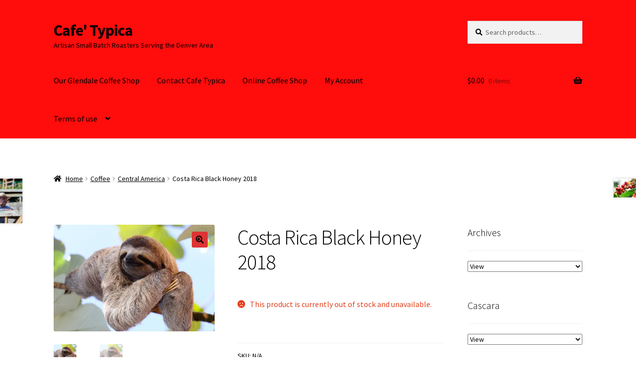

--- FILE ---
content_type: text/html; charset=UTF-8
request_url: https://cafetypica.com/product/costa-rica-black-honey-2018/
body_size: 20010
content:
<!doctype html>
<html lang="en">
<head>
<meta charset="UTF-8">
<meta name="viewport" content="width=device-width, initial-scale=1">
<link rel="profile" href="https://gmpg.org/xfn/11">
<link rel="pingback" href="https://cafetypica.com/xmlrpc.php">

<meta name='robots' content='index, follow, max-image-preview:large, max-snippet:-1, max-video-preview:-1' />
<!-- Jetpack Site Verification Tags -->
<meta name="google-site-verification" content="PukaUyPI1bOeZE-ax35vGNWmCAEgsBwIJGFxQ8zd1r8" />
<script>window._wca = window._wca || [];</script>

	<!-- This site is optimized with the Yoast SEO Premium plugin v26.8 (Yoast SEO v26.8) - https://yoast.com/product/yoast-seo-premium-wordpress/ -->
	<title>Costa Rica Black Honey 2018 - Cafe&#039; Typica</title>
	<meta name="description" content="THE SLOTH IS BACK! (and he&#039;s chillin&#039;) As predicted, different growing season, different profile. Same awesome! This is an SHB EP Grade Black Honey processe" />
	<link rel="canonical" href="https://cafetypica.com/product/costa-rica-black-honey-2018/" />
	<meta property="og:locale" content="en_US" />
	<meta property="og:type" content="product" />
	<meta property="og:title" content="Costa Rica Black Honey 2018" />
	<meta property="og:description" content="THE SLOTH IS BACK! (and he&#039;s chillin&#039;) As predicted, different growing season, different profile.  Same awesome! &nbsp; This is an SHB EP Grade Black" />
	<meta property="og:url" content="https://cafetypica.com/product/costa-rica-black-honey-2018/" />
	<meta property="og:site_name" content="Cafe&#039; Typica" />
	<meta property="article:modified_time" content="2018-11-14T16:40:40+00:00" />
	<meta property="og:image" content="https://i0.wp.com/cafetypica.com/wp-content/uploads/2018/06/sloth2.jpg?fit=821%2C546&ssl=1" />
	<meta property="og:image:width" content="821" />
	<meta property="og:image:height" content="546" />
	<meta property="og:image:type" content="image/jpeg" />
	<meta name="twitter:card" content="summary_large_image" />
	<meta name="twitter:label1" content="Availability" />
	<meta name="twitter:data1" content="Out of stock" />
	<script type="application/ld+json" class="yoast-schema-graph">{"@context":"https://schema.org","@graph":[{"@type":["WebPage","ItemPage"],"@id":"https://cafetypica.com/product/costa-rica-black-honey-2018/","url":"https://cafetypica.com/product/costa-rica-black-honey-2018/","name":"Costa Rica Black Honey 2018 - Cafe' Typica","isPartOf":{"@id":"https://cafetypica.com/#website"},"primaryImageOfPage":{"@id":"https://cafetypica.com/product/costa-rica-black-honey-2018/#primaryimage"},"image":{"@id":"https://cafetypica.com/product/costa-rica-black-honey-2018/#primaryimage"},"thumbnailUrl":"https://i0.wp.com/cafetypica.com/wp-content/uploads/2018/06/sloth2.jpg?fit=821%2C546&ssl=1","breadcrumb":{"@id":"https://cafetypica.com/product/costa-rica-black-honey-2018/#breadcrumb"},"inLanguage":"en","potentialAction":{"@type":"BuyAction","target":"https://cafetypica.com/product/costa-rica-black-honey-2018/"}},{"@type":"ImageObject","inLanguage":"en","@id":"https://cafetypica.com/product/costa-rica-black-honey-2018/#primaryimage","url":"https://i0.wp.com/cafetypica.com/wp-content/uploads/2018/06/sloth2.jpg?fit=821%2C546&ssl=1","contentUrl":"https://i0.wp.com/cafetypica.com/wp-content/uploads/2018/06/sloth2.jpg?fit=821%2C546&ssl=1","width":821,"height":546},{"@type":"BreadcrumbList","@id":"https://cafetypica.com/product/costa-rica-black-honey-2018/#breadcrumb","itemListElement":[{"@type":"ListItem","position":1,"name":"Home","item":"https://cafetypica.com/"},{"@type":"ListItem","position":2,"name":"Online Coffee Shop","item":"https://cafetypica.com/online-coffee-shop/"},{"@type":"ListItem","position":3,"name":"Costa Rica Black Honey 2018"}]},{"@type":"WebSite","@id":"https://cafetypica.com/#website","url":"https://cafetypica.com/","name":"Cafe' Typica","description":"Artisan Small Batch Roasters Serving the Denver Area","publisher":{"@id":"https://cafetypica.com/#organization"},"alternateName":"cafe typica","potentialAction":[{"@type":"SearchAction","target":{"@type":"EntryPoint","urlTemplate":"https://cafetypica.com/?s={search_term_string}"},"query-input":{"@type":"PropertyValueSpecification","valueRequired":true,"valueName":"search_term_string"}}],"inLanguage":"en"},{"@type":"Organization","@id":"https://cafetypica.com/#organization","name":"Cafe’ Typica","alternateName":"cafe typica","url":"https://cafetypica.com/","logo":{"@type":"ImageObject","inLanguage":"en","@id":"https://cafetypica.com/#/schema/logo/image/","url":"https://cafetypica.com/wp-content/uploads/2022/12/Cafe-Typica.jpg","contentUrl":"https://cafetypica.com/wp-content/uploads/2022/12/Cafe-Typica.jpg","width":1654,"height":2339,"caption":"Cafe’ Typica"},"image":{"@id":"https://cafetypica.com/#/schema/logo/image/"},"sameAs":["https://www.facebook.com/cafetypica","https://www.instagram.com/cafetypica/"],"description":"Artisanal roasted coffee.","email":"info@cafetypica.com","legalName":"Small Batch Coffee Roasters LLC","foundingDate":"2016-07-01","numberOfEmployees":{"@type":"QuantitativeValue","minValue":"1","maxValue":"10"}}]}</script>
	<meta property="og:availability" content="out of stock" />
	<meta property="product:availability" content="out of stock" />
	<meta property="product:condition" content="new" />
	<!-- / Yoast SEO Premium plugin. -->


<link rel='dns-prefetch' href='//stats.wp.com' />
<link rel='dns-prefetch' href='//www.googletagmanager.com' />
<link rel='dns-prefetch' href='//fonts.googleapis.com' />
<link rel='dns-prefetch' href='//use.fontawesome.com' />
<link rel='dns-prefetch' href='//widgets.wp.com' />
<link rel='dns-prefetch' href='//s0.wp.com' />
<link rel='dns-prefetch' href='//0.gravatar.com' />
<link rel='dns-prefetch' href='//1.gravatar.com' />
<link rel='dns-prefetch' href='//2.gravatar.com' />
<link rel='preconnect' href='//c0.wp.com' />
<link rel='preconnect' href='//i0.wp.com' />
<link rel="alternate" type="application/rss+xml" title="Cafe&#039; Typica &raquo; Feed" href="https://cafetypica.com/feed/" />
<link rel="alternate" type="application/rss+xml" title="Cafe&#039; Typica &raquo; Comments Feed" href="https://cafetypica.com/comments/feed/" />
<link rel="alternate" type="application/rss+xml" title="Cafe&#039; Typica &raquo; Costa Rica Black Honey 2018 Comments Feed" href="https://cafetypica.com/product/costa-rica-black-honey-2018/feed/" />
<link rel="alternate" title="oEmbed (JSON)" type="application/json+oembed" href="https://cafetypica.com/wp-json/oembed/1.0/embed?url=https%3A%2F%2Fcafetypica.com%2Fproduct%2Fcosta-rica-black-honey-2018%2F" />
<link rel="alternate" title="oEmbed (XML)" type="text/xml+oembed" href="https://cafetypica.com/wp-json/oembed/1.0/embed?url=https%3A%2F%2Fcafetypica.com%2Fproduct%2Fcosta-rica-black-honey-2018%2F&#038;format=xml" />
<style id='wp-img-auto-sizes-contain-inline-css'>
img:is([sizes=auto i],[sizes^="auto," i]){contain-intrinsic-size:3000px 1500px}
/*# sourceURL=wp-img-auto-sizes-contain-inline-css */
</style>
<style id='wp-emoji-styles-inline-css'>

	img.wp-smiley, img.emoji {
		display: inline !important;
		border: none !important;
		box-shadow: none !important;
		height: 1em !important;
		width: 1em !important;
		margin: 0 0.07em !important;
		vertical-align: -0.1em !important;
		background: none !important;
		padding: 0 !important;
	}
/*# sourceURL=wp-emoji-styles-inline-css */
</style>
<style id='wp-block-library-inline-css'>
:root{--wp-block-synced-color:#7a00df;--wp-block-synced-color--rgb:122,0,223;--wp-bound-block-color:var(--wp-block-synced-color);--wp-editor-canvas-background:#ddd;--wp-admin-theme-color:#007cba;--wp-admin-theme-color--rgb:0,124,186;--wp-admin-theme-color-darker-10:#006ba1;--wp-admin-theme-color-darker-10--rgb:0,107,160.5;--wp-admin-theme-color-darker-20:#005a87;--wp-admin-theme-color-darker-20--rgb:0,90,135;--wp-admin-border-width-focus:2px}@media (min-resolution:192dpi){:root{--wp-admin-border-width-focus:1.5px}}.wp-element-button{cursor:pointer}:root .has-very-light-gray-background-color{background-color:#eee}:root .has-very-dark-gray-background-color{background-color:#313131}:root .has-very-light-gray-color{color:#eee}:root .has-very-dark-gray-color{color:#313131}:root .has-vivid-green-cyan-to-vivid-cyan-blue-gradient-background{background:linear-gradient(135deg,#00d084,#0693e3)}:root .has-purple-crush-gradient-background{background:linear-gradient(135deg,#34e2e4,#4721fb 50%,#ab1dfe)}:root .has-hazy-dawn-gradient-background{background:linear-gradient(135deg,#faaca8,#dad0ec)}:root .has-subdued-olive-gradient-background{background:linear-gradient(135deg,#fafae1,#67a671)}:root .has-atomic-cream-gradient-background{background:linear-gradient(135deg,#fdd79a,#004a59)}:root .has-nightshade-gradient-background{background:linear-gradient(135deg,#330968,#31cdcf)}:root .has-midnight-gradient-background{background:linear-gradient(135deg,#020381,#2874fc)}:root{--wp--preset--font-size--normal:16px;--wp--preset--font-size--huge:42px}.has-regular-font-size{font-size:1em}.has-larger-font-size{font-size:2.625em}.has-normal-font-size{font-size:var(--wp--preset--font-size--normal)}.has-huge-font-size{font-size:var(--wp--preset--font-size--huge)}.has-text-align-center{text-align:center}.has-text-align-left{text-align:left}.has-text-align-right{text-align:right}.has-fit-text{white-space:nowrap!important}#end-resizable-editor-section{display:none}.aligncenter{clear:both}.items-justified-left{justify-content:flex-start}.items-justified-center{justify-content:center}.items-justified-right{justify-content:flex-end}.items-justified-space-between{justify-content:space-between}.screen-reader-text{border:0;clip-path:inset(50%);height:1px;margin:-1px;overflow:hidden;padding:0;position:absolute;width:1px;word-wrap:normal!important}.screen-reader-text:focus{background-color:#ddd;clip-path:none;color:#444;display:block;font-size:1em;height:auto;left:5px;line-height:normal;padding:15px 23px 14px;text-decoration:none;top:5px;width:auto;z-index:100000}html :where(.has-border-color){border-style:solid}html :where([style*=border-top-color]){border-top-style:solid}html :where([style*=border-right-color]){border-right-style:solid}html :where([style*=border-bottom-color]){border-bottom-style:solid}html :where([style*=border-left-color]){border-left-style:solid}html :where([style*=border-width]){border-style:solid}html :where([style*=border-top-width]){border-top-style:solid}html :where([style*=border-right-width]){border-right-style:solid}html :where([style*=border-bottom-width]){border-bottom-style:solid}html :where([style*=border-left-width]){border-left-style:solid}html :where(img[class*=wp-image-]){height:auto;max-width:100%}:where(figure){margin:0 0 1em}html :where(.is-position-sticky){--wp-admin--admin-bar--position-offset:var(--wp-admin--admin-bar--height,0px)}@media screen and (max-width:600px){html :where(.is-position-sticky){--wp-admin--admin-bar--position-offset:0px}}

/*# sourceURL=wp-block-library-inline-css */
</style><style id='wp-block-paragraph-inline-css'>
.is-small-text{font-size:.875em}.is-regular-text{font-size:1em}.is-large-text{font-size:2.25em}.is-larger-text{font-size:3em}.has-drop-cap:not(:focus):first-letter{float:left;font-size:8.4em;font-style:normal;font-weight:100;line-height:.68;margin:.05em .1em 0 0;text-transform:uppercase}body.rtl .has-drop-cap:not(:focus):first-letter{float:none;margin-left:.1em}p.has-drop-cap.has-background{overflow:hidden}:root :where(p.has-background){padding:1.25em 2.375em}:where(p.has-text-color:not(.has-link-color)) a{color:inherit}p.has-text-align-left[style*="writing-mode:vertical-lr"],p.has-text-align-right[style*="writing-mode:vertical-rl"]{rotate:180deg}
/*# sourceURL=https://c0.wp.com/c/6.9/wp-includes/blocks/paragraph/style.min.css */
</style>
<style id='global-styles-inline-css'>
:root{--wp--preset--aspect-ratio--square: 1;--wp--preset--aspect-ratio--4-3: 4/3;--wp--preset--aspect-ratio--3-4: 3/4;--wp--preset--aspect-ratio--3-2: 3/2;--wp--preset--aspect-ratio--2-3: 2/3;--wp--preset--aspect-ratio--16-9: 16/9;--wp--preset--aspect-ratio--9-16: 9/16;--wp--preset--color--black: #000000;--wp--preset--color--cyan-bluish-gray: #abb8c3;--wp--preset--color--white: #ffffff;--wp--preset--color--pale-pink: #f78da7;--wp--preset--color--vivid-red: #cf2e2e;--wp--preset--color--luminous-vivid-orange: #ff6900;--wp--preset--color--luminous-vivid-amber: #fcb900;--wp--preset--color--light-green-cyan: #7bdcb5;--wp--preset--color--vivid-green-cyan: #00d084;--wp--preset--color--pale-cyan-blue: #8ed1fc;--wp--preset--color--vivid-cyan-blue: #0693e3;--wp--preset--color--vivid-purple: #9b51e0;--wp--preset--gradient--vivid-cyan-blue-to-vivid-purple: linear-gradient(135deg,rgb(6,147,227) 0%,rgb(155,81,224) 100%);--wp--preset--gradient--light-green-cyan-to-vivid-green-cyan: linear-gradient(135deg,rgb(122,220,180) 0%,rgb(0,208,130) 100%);--wp--preset--gradient--luminous-vivid-amber-to-luminous-vivid-orange: linear-gradient(135deg,rgb(252,185,0) 0%,rgb(255,105,0) 100%);--wp--preset--gradient--luminous-vivid-orange-to-vivid-red: linear-gradient(135deg,rgb(255,105,0) 0%,rgb(207,46,46) 100%);--wp--preset--gradient--very-light-gray-to-cyan-bluish-gray: linear-gradient(135deg,rgb(238,238,238) 0%,rgb(169,184,195) 100%);--wp--preset--gradient--cool-to-warm-spectrum: linear-gradient(135deg,rgb(74,234,220) 0%,rgb(151,120,209) 20%,rgb(207,42,186) 40%,rgb(238,44,130) 60%,rgb(251,105,98) 80%,rgb(254,248,76) 100%);--wp--preset--gradient--blush-light-purple: linear-gradient(135deg,rgb(255,206,236) 0%,rgb(152,150,240) 100%);--wp--preset--gradient--blush-bordeaux: linear-gradient(135deg,rgb(254,205,165) 0%,rgb(254,45,45) 50%,rgb(107,0,62) 100%);--wp--preset--gradient--luminous-dusk: linear-gradient(135deg,rgb(255,203,112) 0%,rgb(199,81,192) 50%,rgb(65,88,208) 100%);--wp--preset--gradient--pale-ocean: linear-gradient(135deg,rgb(255,245,203) 0%,rgb(182,227,212) 50%,rgb(51,167,181) 100%);--wp--preset--gradient--electric-grass: linear-gradient(135deg,rgb(202,248,128) 0%,rgb(113,206,126) 100%);--wp--preset--gradient--midnight: linear-gradient(135deg,rgb(2,3,129) 0%,rgb(40,116,252) 100%);--wp--preset--font-size--small: 14px;--wp--preset--font-size--medium: 23px;--wp--preset--font-size--large: 26px;--wp--preset--font-size--x-large: 42px;--wp--preset--font-size--normal: 16px;--wp--preset--font-size--huge: 37px;--wp--preset--spacing--20: 0.44rem;--wp--preset--spacing--30: 0.67rem;--wp--preset--spacing--40: 1rem;--wp--preset--spacing--50: 1.5rem;--wp--preset--spacing--60: 2.25rem;--wp--preset--spacing--70: 3.38rem;--wp--preset--spacing--80: 5.06rem;--wp--preset--shadow--natural: 6px 6px 9px rgba(0, 0, 0, 0.2);--wp--preset--shadow--deep: 12px 12px 50px rgba(0, 0, 0, 0.4);--wp--preset--shadow--sharp: 6px 6px 0px rgba(0, 0, 0, 0.2);--wp--preset--shadow--outlined: 6px 6px 0px -3px rgb(255, 255, 255), 6px 6px rgb(0, 0, 0);--wp--preset--shadow--crisp: 6px 6px 0px rgb(0, 0, 0);}:root :where(.is-layout-flow) > :first-child{margin-block-start: 0;}:root :where(.is-layout-flow) > :last-child{margin-block-end: 0;}:root :where(.is-layout-flow) > *{margin-block-start: 24px;margin-block-end: 0;}:root :where(.is-layout-constrained) > :first-child{margin-block-start: 0;}:root :where(.is-layout-constrained) > :last-child{margin-block-end: 0;}:root :where(.is-layout-constrained) > *{margin-block-start: 24px;margin-block-end: 0;}:root :where(.is-layout-flex){gap: 24px;}:root :where(.is-layout-grid){gap: 24px;}body .is-layout-flex{display: flex;}.is-layout-flex{flex-wrap: wrap;align-items: center;}.is-layout-flex > :is(*, div){margin: 0;}body .is-layout-grid{display: grid;}.is-layout-grid > :is(*, div){margin: 0;}.has-black-color{color: var(--wp--preset--color--black) !important;}.has-cyan-bluish-gray-color{color: var(--wp--preset--color--cyan-bluish-gray) !important;}.has-white-color{color: var(--wp--preset--color--white) !important;}.has-pale-pink-color{color: var(--wp--preset--color--pale-pink) !important;}.has-vivid-red-color{color: var(--wp--preset--color--vivid-red) !important;}.has-luminous-vivid-orange-color{color: var(--wp--preset--color--luminous-vivid-orange) !important;}.has-luminous-vivid-amber-color{color: var(--wp--preset--color--luminous-vivid-amber) !important;}.has-light-green-cyan-color{color: var(--wp--preset--color--light-green-cyan) !important;}.has-vivid-green-cyan-color{color: var(--wp--preset--color--vivid-green-cyan) !important;}.has-pale-cyan-blue-color{color: var(--wp--preset--color--pale-cyan-blue) !important;}.has-vivid-cyan-blue-color{color: var(--wp--preset--color--vivid-cyan-blue) !important;}.has-vivid-purple-color{color: var(--wp--preset--color--vivid-purple) !important;}.has-black-background-color{background-color: var(--wp--preset--color--black) !important;}.has-cyan-bluish-gray-background-color{background-color: var(--wp--preset--color--cyan-bluish-gray) !important;}.has-white-background-color{background-color: var(--wp--preset--color--white) !important;}.has-pale-pink-background-color{background-color: var(--wp--preset--color--pale-pink) !important;}.has-vivid-red-background-color{background-color: var(--wp--preset--color--vivid-red) !important;}.has-luminous-vivid-orange-background-color{background-color: var(--wp--preset--color--luminous-vivid-orange) !important;}.has-luminous-vivid-amber-background-color{background-color: var(--wp--preset--color--luminous-vivid-amber) !important;}.has-light-green-cyan-background-color{background-color: var(--wp--preset--color--light-green-cyan) !important;}.has-vivid-green-cyan-background-color{background-color: var(--wp--preset--color--vivid-green-cyan) !important;}.has-pale-cyan-blue-background-color{background-color: var(--wp--preset--color--pale-cyan-blue) !important;}.has-vivid-cyan-blue-background-color{background-color: var(--wp--preset--color--vivid-cyan-blue) !important;}.has-vivid-purple-background-color{background-color: var(--wp--preset--color--vivid-purple) !important;}.has-black-border-color{border-color: var(--wp--preset--color--black) !important;}.has-cyan-bluish-gray-border-color{border-color: var(--wp--preset--color--cyan-bluish-gray) !important;}.has-white-border-color{border-color: var(--wp--preset--color--white) !important;}.has-pale-pink-border-color{border-color: var(--wp--preset--color--pale-pink) !important;}.has-vivid-red-border-color{border-color: var(--wp--preset--color--vivid-red) !important;}.has-luminous-vivid-orange-border-color{border-color: var(--wp--preset--color--luminous-vivid-orange) !important;}.has-luminous-vivid-amber-border-color{border-color: var(--wp--preset--color--luminous-vivid-amber) !important;}.has-light-green-cyan-border-color{border-color: var(--wp--preset--color--light-green-cyan) !important;}.has-vivid-green-cyan-border-color{border-color: var(--wp--preset--color--vivid-green-cyan) !important;}.has-pale-cyan-blue-border-color{border-color: var(--wp--preset--color--pale-cyan-blue) !important;}.has-vivid-cyan-blue-border-color{border-color: var(--wp--preset--color--vivid-cyan-blue) !important;}.has-vivid-purple-border-color{border-color: var(--wp--preset--color--vivid-purple) !important;}.has-vivid-cyan-blue-to-vivid-purple-gradient-background{background: var(--wp--preset--gradient--vivid-cyan-blue-to-vivid-purple) !important;}.has-light-green-cyan-to-vivid-green-cyan-gradient-background{background: var(--wp--preset--gradient--light-green-cyan-to-vivid-green-cyan) !important;}.has-luminous-vivid-amber-to-luminous-vivid-orange-gradient-background{background: var(--wp--preset--gradient--luminous-vivid-amber-to-luminous-vivid-orange) !important;}.has-luminous-vivid-orange-to-vivid-red-gradient-background{background: var(--wp--preset--gradient--luminous-vivid-orange-to-vivid-red) !important;}.has-very-light-gray-to-cyan-bluish-gray-gradient-background{background: var(--wp--preset--gradient--very-light-gray-to-cyan-bluish-gray) !important;}.has-cool-to-warm-spectrum-gradient-background{background: var(--wp--preset--gradient--cool-to-warm-spectrum) !important;}.has-blush-light-purple-gradient-background{background: var(--wp--preset--gradient--blush-light-purple) !important;}.has-blush-bordeaux-gradient-background{background: var(--wp--preset--gradient--blush-bordeaux) !important;}.has-luminous-dusk-gradient-background{background: var(--wp--preset--gradient--luminous-dusk) !important;}.has-pale-ocean-gradient-background{background: var(--wp--preset--gradient--pale-ocean) !important;}.has-electric-grass-gradient-background{background: var(--wp--preset--gradient--electric-grass) !important;}.has-midnight-gradient-background{background: var(--wp--preset--gradient--midnight) !important;}.has-small-font-size{font-size: var(--wp--preset--font-size--small) !important;}.has-medium-font-size{font-size: var(--wp--preset--font-size--medium) !important;}.has-large-font-size{font-size: var(--wp--preset--font-size--large) !important;}.has-x-large-font-size{font-size: var(--wp--preset--font-size--x-large) !important;}
/*# sourceURL=global-styles-inline-css */
</style>

<style id='classic-theme-styles-inline-css'>
/*! This file is auto-generated */
.wp-block-button__link{color:#fff;background-color:#32373c;border-radius:9999px;box-shadow:none;text-decoration:none;padding:calc(.667em + 2px) calc(1.333em + 2px);font-size:1.125em}.wp-block-file__button{background:#32373c;color:#fff;text-decoration:none}
/*# sourceURL=/wp-includes/css/classic-themes.min.css */
</style>
<link rel='stylesheet' id='storefront-gutenberg-blocks-css' href='https://cafetypica.com/wp-content/themes/storefront/assets/css/base/gutenberg-blocks.css?ver=4.6.2' media='all' />
<style id='storefront-gutenberg-blocks-inline-css'>

				.wp-block-button__link:not(.has-text-color) {
					color: #000000;
				}

				.wp-block-button__link:not(.has-text-color):hover,
				.wp-block-button__link:not(.has-text-color):focus,
				.wp-block-button__link:not(.has-text-color):active {
					color: #000000;
				}

				.wp-block-button__link:not(.has-background) {
					background-color: #dd3333;
				}

				.wp-block-button__link:not(.has-background):hover,
				.wp-block-button__link:not(.has-background):focus,
				.wp-block-button__link:not(.has-background):active {
					border-color: #c41a1a;
					background-color: #c41a1a;
				}

				.wc-block-grid__products .wc-block-grid__product .wp-block-button__link {
					background-color: #dd3333;
					border-color: #dd3333;
					color: #000000;
				}

				.wp-block-quote footer,
				.wp-block-quote cite,
				.wp-block-quote__citation {
					color: #000000;
				}

				.wp-block-pullquote cite,
				.wp-block-pullquote footer,
				.wp-block-pullquote__citation {
					color: #000000;
				}

				.wp-block-image figcaption {
					color: #000000;
				}

				.wp-block-separator.is-style-dots::before {
					color: #000000;
				}

				.wp-block-file a.wp-block-file__button {
					color: #000000;
					background-color: #dd3333;
					border-color: #dd3333;
				}

				.wp-block-file a.wp-block-file__button:hover,
				.wp-block-file a.wp-block-file__button:focus,
				.wp-block-file a.wp-block-file__button:active {
					color: #000000;
					background-color: #c41a1a;
				}

				.wp-block-code,
				.wp-block-preformatted pre {
					color: #000000;
				}

				.wp-block-table:not( .has-background ):not( .is-style-stripes ) tbody tr:nth-child(2n) td {
					background-color: #fdfdfd;
				}

				.wp-block-cover .wp-block-cover__inner-container h1:not(.has-text-color),
				.wp-block-cover .wp-block-cover__inner-container h2:not(.has-text-color),
				.wp-block-cover .wp-block-cover__inner-container h3:not(.has-text-color),
				.wp-block-cover .wp-block-cover__inner-container h4:not(.has-text-color),
				.wp-block-cover .wp-block-cover__inner-container h5:not(.has-text-color),
				.wp-block-cover .wp-block-cover__inner-container h6:not(.has-text-color) {
					color: #000000;
				}

				div.wc-block-components-price-slider__range-input-progress,
				.rtl .wc-block-components-price-slider__range-input-progress {
					--range-color: #1e73be;
				}

				/* Target only IE11 */
				@media all and (-ms-high-contrast: none), (-ms-high-contrast: active) {
					.wc-block-components-price-slider__range-input-progress {
						background: #1e73be;
					}
				}

				.wc-block-components-button:not(.is-link) {
					background-color: #ffffff;
					color: #dd3333;
				}

				.wc-block-components-button:not(.is-link):hover,
				.wc-block-components-button:not(.is-link):focus,
				.wc-block-components-button:not(.is-link):active {
					background-color: #e6e6e6;
					color: #dd3333;
				}

				.wc-block-components-button:not(.is-link):disabled {
					background-color: #ffffff;
					color: #dd3333;
				}

				.wc-block-cart__submit-container {
					background-color: #ffffff;
				}

				.wc-block-cart__submit-container::before {
					color: rgba(220,220,220,0.5);
				}

				.wc-block-components-order-summary-item__quantity {
					background-color: #ffffff;
					border-color: #000000;
					box-shadow: 0 0 0 2px #ffffff;
					color: #000000;
				}
			
/*# sourceURL=storefront-gutenberg-blocks-inline-css */
</style>
<link rel='stylesheet' id='photoswipe-css' href='https://c0.wp.com/p/woocommerce/10.4.3/assets/css/photoswipe/photoswipe.min.css' media='all' />
<link rel='stylesheet' id='photoswipe-default-skin-css' href='https://c0.wp.com/p/woocommerce/10.4.3/assets/css/photoswipe/default-skin/default-skin.min.css' media='all' />
<style id='woocommerce-inline-inline-css'>
.woocommerce form .form-row .required { visibility: visible; }
/*# sourceURL=woocommerce-inline-inline-css */
</style>
<link rel='stylesheet' id='wpsc-style-css' href='https://cafetypica.com/wp-content/plugins/wordpress-simple-paypal-shopping-cart/assets/wpsc-front-end-styles.css?ver=5.2.5' media='all' />
<link rel='stylesheet' id='storefront-style-css' href='https://cafetypica.com/wp-content/themes/storefront/style.css?ver=4.6.2' media='all' />
<style id='storefront-style-inline-css'>

			.main-navigation ul li a,
			.site-title a,
			ul.menu li a,
			.site-branding h1 a,
			button.menu-toggle,
			button.menu-toggle:hover,
			.handheld-navigation .dropdown-toggle {
				color: #000000;
			}

			button.menu-toggle,
			button.menu-toggle:hover {
				border-color: #000000;
			}

			.main-navigation ul li a:hover,
			.main-navigation ul li:hover > a,
			.site-title a:hover,
			.site-header ul.menu li.current-menu-item > a {
				color: #414141;
			}

			table:not( .has-background ) th {
				background-color: #f8f8f8;
			}

			table:not( .has-background ) tbody td {
				background-color: #fdfdfd;
			}

			table:not( .has-background ) tbody tr:nth-child(2n) td,
			fieldset,
			fieldset legend {
				background-color: #fbfbfb;
			}

			.site-header,
			.secondary-navigation ul ul,
			.main-navigation ul.menu > li.menu-item-has-children:after,
			.secondary-navigation ul.menu ul,
			.storefront-handheld-footer-bar,
			.storefront-handheld-footer-bar ul li > a,
			.storefront-handheld-footer-bar ul li.search .site-search,
			button.menu-toggle,
			button.menu-toggle:hover {
				background-color: #ff0c0c;
			}

			p.site-description,
			.site-header,
			.storefront-handheld-footer-bar {
				color: #000000;
			}

			button.menu-toggle:after,
			button.menu-toggle:before,
			button.menu-toggle span:before {
				background-color: #000000;
			}

			h1, h2, h3, h4, h5, h6, .wc-block-grid__product-title {
				color: #000000;
			}

			.widget h1 {
				border-bottom-color: #000000;
			}

			body,
			.secondary-navigation a {
				color: #000000;
			}

			.widget-area .widget a,
			.hentry .entry-header .posted-on a,
			.hentry .entry-header .post-author a,
			.hentry .entry-header .post-comments a,
			.hentry .entry-header .byline a {
				color: #050505;
			}

			a {
				color: #1e73be;
			}

			a:focus,
			button:focus,
			.button.alt:focus,
			input:focus,
			textarea:focus,
			input[type="button"]:focus,
			input[type="reset"]:focus,
			input[type="submit"]:focus,
			input[type="email"]:focus,
			input[type="tel"]:focus,
			input[type="url"]:focus,
			input[type="password"]:focus,
			input[type="search"]:focus {
				outline-color: #1e73be;
			}

			button, input[type="button"], input[type="reset"], input[type="submit"], .button, .widget a.button {
				background-color: #dd3333;
				border-color: #dd3333;
				color: #000000;
			}

			button:hover, input[type="button"]:hover, input[type="reset"]:hover, input[type="submit"]:hover, .button:hover, .widget a.button:hover {
				background-color: #c41a1a;
				border-color: #c41a1a;
				color: #000000;
			}

			button.alt, input[type="button"].alt, input[type="reset"].alt, input[type="submit"].alt, .button.alt, .widget-area .widget a.button.alt {
				background-color: #ffffff;
				border-color: #ffffff;
				color: #dd3333;
			}

			button.alt:hover, input[type="button"].alt:hover, input[type="reset"].alt:hover, input[type="submit"].alt:hover, .button.alt:hover, .widget-area .widget a.button.alt:hover {
				background-color: #e6e6e6;
				border-color: #e6e6e6;
				color: #dd3333;
			}

			.pagination .page-numbers li .page-numbers.current {
				background-color: #e6e6e6;
				color: #000000;
			}

			#comments .comment-list .comment-content .comment-text {
				background-color: #f8f8f8;
			}

			.site-footer {
				background-color: #ef3e3e;
				color: #000000;
			}

			.site-footer a:not(.button):not(.components-button) {
				color: #000000;
			}

			.site-footer .storefront-handheld-footer-bar a:not(.button):not(.components-button) {
				color: #000000;
			}

			.site-footer h1, .site-footer h2, .site-footer h3, .site-footer h4, .site-footer h5, .site-footer h6, .site-footer .widget .widget-title, .site-footer .widget .widgettitle {
				color: #333333;
			}

			.page-template-template-homepage.has-post-thumbnail .type-page.has-post-thumbnail .entry-title {
				color: #000000;
			}

			.page-template-template-homepage.has-post-thumbnail .type-page.has-post-thumbnail .entry-content {
				color: #000000;
			}

			@media screen and ( min-width: 768px ) {
				.secondary-navigation ul.menu a:hover {
					color: #191919;
				}

				.secondary-navigation ul.menu a {
					color: #000000;
				}

				.main-navigation ul.menu ul.sub-menu,
				.main-navigation ul.nav-menu ul.children {
					background-color: #f00000;
				}

				.site-header {
					border-bottom-color: #f00000;
				}
			}
/*# sourceURL=storefront-style-inline-css */
</style>
<link rel='stylesheet' id='storefront-icons-css' href='https://cafetypica.com/wp-content/themes/storefront/assets/css/base/icons.css?ver=4.6.2' media='all' />
<link rel='stylesheet' id='storefront-fonts-css' href='https://fonts.googleapis.com/css?family=Source+Sans+Pro%3A400%2C300%2C300italic%2C400italic%2C600%2C700%2C900&#038;subset=latin%2Clatin-ext&#038;ver=4.6.2' media='all' />
<link rel='stylesheet' id='storefront-jetpack-widgets-css' href='https://cafetypica.com/wp-content/themes/storefront/assets/css/jetpack/widgets.css?ver=4.6.2' media='all' />
<link rel='stylesheet' id='jetpack_likes-css' href='https://c0.wp.com/p/jetpack/15.4/modules/likes/style.css' media='all' />
<link rel='stylesheet' id='flexible-shipping-free-shipping-css' href='https://cafetypica.com/wp-content/plugins/flexible-shipping/assets/dist/css/free-shipping.css?ver=6.5.4.2' media='all' />
<link rel='stylesheet' id='storefront-woocommerce-style-css' href='https://cafetypica.com/wp-content/themes/storefront/assets/css/woocommerce/woocommerce.css?ver=4.6.2' media='all' />
<style id='storefront-woocommerce-style-inline-css'>
@font-face {
				font-family: star;
				src: url(https://cafetypica.com/wp-content/plugins/woocommerce/assets/fonts/star.eot);
				src:
					url(https://cafetypica.com/wp-content/plugins/woocommerce/assets/fonts/star.eot?#iefix) format("embedded-opentype"),
					url(https://cafetypica.com/wp-content/plugins/woocommerce/assets/fonts/star.woff) format("woff"),
					url(https://cafetypica.com/wp-content/plugins/woocommerce/assets/fonts/star.ttf) format("truetype"),
					url(https://cafetypica.com/wp-content/plugins/woocommerce/assets/fonts/star.svg#star) format("svg");
				font-weight: 400;
				font-style: normal;
			}
			@font-face {
				font-family: WooCommerce;
				src: url(https://cafetypica.com/wp-content/plugins/woocommerce/assets/fonts/WooCommerce.eot);
				src:
					url(https://cafetypica.com/wp-content/plugins/woocommerce/assets/fonts/WooCommerce.eot?#iefix) format("embedded-opentype"),
					url(https://cafetypica.com/wp-content/plugins/woocommerce/assets/fonts/WooCommerce.woff) format("woff"),
					url(https://cafetypica.com/wp-content/plugins/woocommerce/assets/fonts/WooCommerce.ttf) format("truetype"),
					url(https://cafetypica.com/wp-content/plugins/woocommerce/assets/fonts/WooCommerce.svg#WooCommerce) format("svg");
				font-weight: 400;
				font-style: normal;
			}

			a.cart-contents,
			.site-header-cart .widget_shopping_cart a {
				color: #000000;
			}

			a.cart-contents:hover,
			.site-header-cart .widget_shopping_cart a:hover,
			.site-header-cart:hover > li > a {
				color: #414141;
			}

			table.cart td.product-remove,
			table.cart td.actions {
				border-top-color: #ffffff;
			}

			.storefront-handheld-footer-bar ul li.cart .count {
				background-color: #000000;
				color: #ff0c0c;
				border-color: #ff0c0c;
			}

			.woocommerce-tabs ul.tabs li.active a,
			ul.products li.product .price,
			.onsale,
			.wc-block-grid__product-onsale,
			.widget_search form:before,
			.widget_product_search form:before {
				color: #000000;
			}

			.woocommerce-breadcrumb a,
			a.woocommerce-review-link,
			.product_meta a {
				color: #050505;
			}

			.wc-block-grid__product-onsale,
			.onsale {
				border-color: #000000;
			}

			.star-rating span:before,
			.quantity .plus, .quantity .minus,
			p.stars a:hover:after,
			p.stars a:after,
			.star-rating span:before,
			#payment .payment_methods li input[type=radio]:first-child:checked+label:before {
				color: #1e73be;
			}

			.widget_price_filter .ui-slider .ui-slider-range,
			.widget_price_filter .ui-slider .ui-slider-handle {
				background-color: #1e73be;
			}

			.order_details {
				background-color: #f8f8f8;
			}

			.order_details > li {
				border-bottom: 1px dotted #e3e3e3;
			}

			.order_details:before,
			.order_details:after {
				background: -webkit-linear-gradient(transparent 0,transparent 0),-webkit-linear-gradient(135deg,#f8f8f8 33.33%,transparent 33.33%),-webkit-linear-gradient(45deg,#f8f8f8 33.33%,transparent 33.33%)
			}

			#order_review {
				background-color: #ffffff;
			}

			#payment .payment_methods > li .payment_box,
			#payment .place-order {
				background-color: #fafafa;
			}

			#payment .payment_methods > li:not(.woocommerce-notice) {
				background-color: #f5f5f5;
			}

			#payment .payment_methods > li:not(.woocommerce-notice):hover {
				background-color: #f0f0f0;
			}

			.woocommerce-pagination .page-numbers li .page-numbers.current {
				background-color: #e6e6e6;
				color: #000000;
			}

			.wc-block-grid__product-onsale,
			.onsale,
			.woocommerce-pagination .page-numbers li .page-numbers:not(.current) {
				color: #000000;
			}

			p.stars a:before,
			p.stars a:hover~a:before,
			p.stars.selected a.active~a:before {
				color: #000000;
			}

			p.stars.selected a.active:before,
			p.stars:hover a:before,
			p.stars.selected a:not(.active):before,
			p.stars.selected a.active:before {
				color: #1e73be;
			}

			.single-product div.product .woocommerce-product-gallery .woocommerce-product-gallery__trigger {
				background-color: #dd3333;
				color: #000000;
			}

			.single-product div.product .woocommerce-product-gallery .woocommerce-product-gallery__trigger:hover {
				background-color: #c41a1a;
				border-color: #c41a1a;
				color: #000000;
			}

			.button.added_to_cart:focus,
			.button.wc-forward:focus {
				outline-color: #1e73be;
			}

			.added_to_cart,
			.site-header-cart .widget_shopping_cart a.button,
			.wc-block-grid__products .wc-block-grid__product .wp-block-button__link {
				background-color: #dd3333;
				border-color: #dd3333;
				color: #000000;
			}

			.added_to_cart:hover,
			.site-header-cart .widget_shopping_cart a.button:hover,
			.wc-block-grid__products .wc-block-grid__product .wp-block-button__link:hover {
				background-color: #c41a1a;
				border-color: #c41a1a;
				color: #000000;
			}

			.added_to_cart.alt, .added_to_cart, .widget a.button.checkout {
				background-color: #ffffff;
				border-color: #ffffff;
				color: #dd3333;
			}

			.added_to_cart.alt:hover, .added_to_cart:hover, .widget a.button.checkout:hover {
				background-color: #e6e6e6;
				border-color: #e6e6e6;
				color: #dd3333;
			}

			.button.loading {
				color: #dd3333;
			}

			.button.loading:hover {
				background-color: #dd3333;
			}

			.button.loading:after {
				color: #000000;
			}

			@media screen and ( min-width: 768px ) {
				.site-header-cart .widget_shopping_cart,
				.site-header .product_list_widget li .quantity {
					color: #000000;
				}

				.site-header-cart .widget_shopping_cart .buttons,
				.site-header-cart .widget_shopping_cart .total {
					background-color: #f50202;
				}

				.site-header-cart .widget_shopping_cart {
					background-color: #f00000;
				}
			}
				.storefront-product-pagination a {
					color: #000000;
					background-color: #ffffff;
				}
				.storefront-sticky-add-to-cart {
					color: #000000;
					background-color: #ffffff;
				}

				.storefront-sticky-add-to-cart a:not(.button) {
					color: #000000;
				}
/*# sourceURL=storefront-woocommerce-style-inline-css */
</style>
<link rel='stylesheet' id='storefront-woocommerce-brands-style-css' href='https://cafetypica.com/wp-content/themes/storefront/assets/css/woocommerce/extensions/brands.css?ver=4.6.2' media='all' />
<link rel='stylesheet' id='font-awesome-5-brands-css' href='//use.fontawesome.com/releases/v5.0.13/css/brands.css?ver=af19206035afe22b2f5eaff352e58ea7' media='all' />
<link rel='stylesheet' id='sps-styles-css' href='https://cafetypica.com/wp-content/plugins/storefront-product-sharing/assets/css/style.css?ver=af19206035afe22b2f5eaff352e58ea7' media='all' />
<link rel='stylesheet' id='cart-tab-styles-storefront-css' href='https://cafetypica.com/wp-content/plugins/woocommerce-cart-tab/includes/../assets/css/style-storefront.css?ver=1.1.2' media='all' />
<style id='cart-tab-styles-storefront-inline-css'>

			.woocommerce-cart-tab-container {
				background-color: #ff1616;
			}

			.woocommerce-cart-tab,
			.woocommerce-cart-tab-container .widget_shopping_cart .widgettitle,
			.woocommerce-cart-tab-container .widget_shopping_cart .buttons {
				background-color: #ff2020;
			}

			.woocommerce-cart-tab,
			.woocommerce-cart-tab:hover {
				color: #ff1616;
			}

			.woocommerce-cart-tab-container .widget_shopping_cart {
				color: #000000;
			}

			.woocommerce-cart-tab-container .widget_shopping_cart a:not(.button),
			.woocommerce-cart-tab-container .widget_shopping_cart .widgettitle {
				color: #000000;
			}

			.woocommerce-cart-tab__contents {
				background-color: #ffffff;
				color: #dd3333;
			}

			.woocommerce-cart-tab__icon-bag {
				fill: #000000;
			}
/*# sourceURL=cart-tab-styles-storefront-inline-css */
</style>
<script src="https://c0.wp.com/c/6.9/wp-includes/js/jquery/jquery.min.js" id="jquery-core-js"></script>
<script src="https://c0.wp.com/c/6.9/wp-includes/js/jquery/jquery-migrate.min.js" id="jquery-migrate-js"></script>
<script src="https://c0.wp.com/p/woocommerce/10.4.3/assets/js/jquery-blockui/jquery.blockUI.min.js" id="wc-jquery-blockui-js" data-wp-strategy="defer"></script>
<script id="wc-add-to-cart-js-extra">
var wc_add_to_cart_params = {"ajax_url":"/wp-admin/admin-ajax.php","wc_ajax_url":"/?wc-ajax=%%endpoint%%","i18n_view_cart":"View cart","cart_url":"https://cafetypica.com/cart/","is_cart":"","cart_redirect_after_add":"no"};
//# sourceURL=wc-add-to-cart-js-extra
</script>
<script src="https://c0.wp.com/p/woocommerce/10.4.3/assets/js/frontend/add-to-cart.min.js" id="wc-add-to-cart-js" defer data-wp-strategy="defer"></script>
<script src="https://c0.wp.com/p/woocommerce/10.4.3/assets/js/zoom/jquery.zoom.min.js" id="wc-zoom-js" defer data-wp-strategy="defer"></script>
<script src="https://c0.wp.com/p/woocommerce/10.4.3/assets/js/flexslider/jquery.flexslider.min.js" id="wc-flexslider-js" defer data-wp-strategy="defer"></script>
<script src="https://c0.wp.com/p/woocommerce/10.4.3/assets/js/photoswipe/photoswipe.min.js" id="wc-photoswipe-js" defer data-wp-strategy="defer"></script>
<script src="https://c0.wp.com/p/woocommerce/10.4.3/assets/js/photoswipe/photoswipe-ui-default.min.js" id="wc-photoswipe-ui-default-js" defer data-wp-strategy="defer"></script>
<script id="wc-single-product-js-extra">
var wc_single_product_params = {"i18n_required_rating_text":"Please select a rating","i18n_rating_options":["1 of 5 stars","2 of 5 stars","3 of 5 stars","4 of 5 stars","5 of 5 stars"],"i18n_product_gallery_trigger_text":"View full-screen image gallery","review_rating_required":"yes","flexslider":{"rtl":false,"animation":"slide","smoothHeight":true,"directionNav":false,"controlNav":"thumbnails","slideshow":false,"animationSpeed":500,"animationLoop":false,"allowOneSlide":false},"zoom_enabled":"1","zoom_options":[],"photoswipe_enabled":"1","photoswipe_options":{"shareEl":false,"closeOnScroll":false,"history":false,"hideAnimationDuration":0,"showAnimationDuration":0},"flexslider_enabled":"1"};
//# sourceURL=wc-single-product-js-extra
</script>
<script src="https://c0.wp.com/p/woocommerce/10.4.3/assets/js/frontend/single-product.min.js" id="wc-single-product-js" defer data-wp-strategy="defer"></script>
<script src="https://c0.wp.com/p/woocommerce/10.4.3/assets/js/js-cookie/js.cookie.min.js" id="wc-js-cookie-js" data-wp-strategy="defer"></script>
<script id="wc-cart-fragments-js-extra">
var wc_cart_fragments_params = {"ajax_url":"/wp-admin/admin-ajax.php","wc_ajax_url":"/?wc-ajax=%%endpoint%%","cart_hash_key":"wc_cart_hash_6e3fd9bddf43646ab1a4a127ec9b7410","fragment_name":"wc_fragments_6e3fd9bddf43646ab1a4a127ec9b7410","request_timeout":"5000"};
//# sourceURL=wc-cart-fragments-js-extra
</script>
<script src="https://c0.wp.com/p/woocommerce/10.4.3/assets/js/frontend/cart-fragments.min.js" id="wc-cart-fragments-js" defer data-wp-strategy="defer"></script>
<script src="https://stats.wp.com/s-202605.js" id="woocommerce-analytics-js" defer data-wp-strategy="defer"></script>

<!-- Google tag (gtag.js) snippet added by Site Kit -->
<!-- Google Analytics snippet added by Site Kit -->
<script src="https://www.googletagmanager.com/gtag/js?id=GT-K484J98" id="google_gtagjs-js" async></script>
<script id="google_gtagjs-js-after">
window.dataLayer = window.dataLayer || [];function gtag(){dataLayer.push(arguments);}
gtag("set","linker",{"domains":["cafetypica.com"]});
gtag("js", new Date());
gtag("set", "developer_id.dZTNiMT", true);
gtag("config", "GT-K484J98");
 window._googlesitekit = window._googlesitekit || {}; window._googlesitekit.throttledEvents = []; window._googlesitekit.gtagEvent = (name, data) => { var key = JSON.stringify( { name, data } ); if ( !! window._googlesitekit.throttledEvents[ key ] ) { return; } window._googlesitekit.throttledEvents[ key ] = true; setTimeout( () => { delete window._googlesitekit.throttledEvents[ key ]; }, 5 ); gtag( "event", name, { ...data, event_source: "site-kit" } ); }; 
//# sourceURL=google_gtagjs-js-after
</script>
<script src="https://cafetypica.com/wp-content/plugins/woocommerce-cart-tab/includes/../assets/js/cart-tab.min.js?ver=1.1.2" id="cart-tab-script-js"></script>
<link rel="https://api.w.org/" href="https://cafetypica.com/wp-json/" /><link rel="alternate" title="JSON" type="application/json" href="https://cafetypica.com/wp-json/wp/v2/product/683" /><meta name="generator" content="Site Kit by Google 1.170.0" />
<!-- WP Simple Shopping Cart plugin v5.2.5 - https://wordpress.org/plugins/wordpress-simple-paypal-shopping-cart/ -->
	<script type="text/javascript">
	function ReadForm (obj1, tst) {
	    // Read the user form
	    var i,j,pos;
	    val_total="";val_combo="";

	    for (i=0; i<obj1.length; i++)
	    {
	        // run entire form
	        obj = obj1.elements[i];           // a form element

	        if (obj.type == "select-one")
	        {   // just selects
	            if (obj.name == "quantity" ||
	                obj.name == "amount") continue;
		        pos = obj.selectedIndex;        // which option selected
		        
		        const selected_option = obj.options[pos];
		        
		        val = selected_option?.value;   // selected value
		        if (selected_option?.getAttribute("data-display-text")){
                    val = selected_option?.getAttribute("data-display-text");
                }
		        
		        val_combo = val_combo + " (" + val + ")";
	        }
	    }
		// Now summarize everything we have processed above
		val_total = obj1.product_tmp.value + val_combo;
		obj1.wspsc_product.value = val_total;
	}
	</script>
    	<style>img#wpstats{display:none}</style>
			<noscript><style>.woocommerce-product-gallery{ opacity: 1 !important; }</style></noscript>
	<link rel="icon" href="https://i0.wp.com/cafetypica.com/wp-content/uploads/2017/06/cropped-Cafe-Typica.jpg?fit=32%2C32&#038;ssl=1" sizes="32x32" />
<link rel="icon" href="https://i0.wp.com/cafetypica.com/wp-content/uploads/2017/06/cropped-Cafe-Typica.jpg?fit=192%2C192&#038;ssl=1" sizes="192x192" />
<link rel="apple-touch-icon" href="https://i0.wp.com/cafetypica.com/wp-content/uploads/2017/06/cropped-Cafe-Typica.jpg?fit=180%2C180&#038;ssl=1" />
<meta name="msapplication-TileImage" content="https://i0.wp.com/cafetypica.com/wp-content/uploads/2017/06/cropped-Cafe-Typica.jpg?fit=270%2C270&#038;ssl=1" />
<link rel='stylesheet' id='wc-blocks-style-css' href='https://c0.wp.com/p/woocommerce/10.4.3/assets/client/blocks/wc-blocks.css' media='all' />
</head>

<body data-rsssl=1 class="wp-singular product-template-default single single-product postid-683 wp-embed-responsive wp-theme-storefront theme-storefront woocommerce woocommerce-page woocommerce-no-js storefront-align-wide right-sidebar woocommerce-active storefront-2-3">



<div id="page" class="hfeed site">
	
	<header id="masthead" class="site-header" role="banner" style="">

		<div class="col-full">		<a class="skip-link screen-reader-text" href="#site-navigation">Skip to navigation</a>
		<a class="skip-link screen-reader-text" href="#content">Skip to content</a>
				<div class="site-branding">
			<div class="beta site-title"><a href="https://cafetypica.com/" rel="home">Cafe&#039; Typica</a></div><p class="site-description">Artisan Small Batch Roasters Serving the Denver Area</p>		</div>
					<div class="site-search">
				<div class="widget woocommerce widget_product_search"><form role="search" method="get" class="woocommerce-product-search" action="https://cafetypica.com/">
	<label class="screen-reader-text" for="woocommerce-product-search-field-0">Search for:</label>
	<input type="search" id="woocommerce-product-search-field-0" class="search-field" placeholder="Search products&hellip;" value="" name="s" />
	<button type="submit" value="Search" class="">Search</button>
	<input type="hidden" name="post_type" value="product" />
</form>
</div>			</div>
			</div><div class="storefront-primary-navigation"><div class="col-full">		<nav id="site-navigation" class="main-navigation" role="navigation" aria-label="Primary Navigation">
		<button id="site-navigation-menu-toggle" class="menu-toggle" aria-controls="site-navigation" aria-expanded="false"><span>Menu</span></button>
			<div class="primary-navigation"><ul id="menu-header-menu" class="menu"><li id="menu-item-427" class="menu-item menu-item-type-post_type menu-item-object-page menu-item-home menu-item-427"><a href="https://cafetypica.com/">Our Glendale Coffee Shop</a></li>
<li id="menu-item-428" class="menu-item menu-item-type-post_type menu-item-object-page menu-item-428"><a href="https://cafetypica.com/contact-cafe-typica/">Contact Cafe Typica</a></li>
<li id="menu-item-430" class="menu-item menu-item-type-post_type menu-item-object-page current_page_parent menu-item-430"><a href="https://cafetypica.com/online-coffee-shop/">Online Coffee Shop</a></li>
<li id="menu-item-429" class="menu-item menu-item-type-post_type menu-item-object-page menu-item-429"><a href="https://cafetypica.com/my-account/">My Account</a></li>
<li id="menu-item-426" class="menu-item menu-item-type-post_type menu-item-object-page menu-item-has-children menu-item-426"><a href="https://cafetypica.com/terms-of-use/">Terms of use</a>
<ul class="sub-menu">
	<li id="menu-item-433" class="menu-item menu-item-type-post_type menu-item-object-page menu-item-privacy-policy menu-item-433"><a rel="privacy-policy" href="https://cafetypica.com/terms-of-use/privacy-policy/">Privacy Policy</a></li>
	<li id="menu-item-432" class="menu-item menu-item-type-post_type menu-item-object-page menu-item-432"><a href="https://cafetypica.com/return-policy/">Return Policy</a></li>
</ul>
</li>
</ul></div><div class="handheld-navigation"><ul id="menu-header-menu-1" class="menu"><li class="menu-item menu-item-type-post_type menu-item-object-page menu-item-home menu-item-427"><a href="https://cafetypica.com/">Our Glendale Coffee Shop</a></li>
<li class="menu-item menu-item-type-post_type menu-item-object-page menu-item-428"><a href="https://cafetypica.com/contact-cafe-typica/">Contact Cafe Typica</a></li>
<li class="menu-item menu-item-type-post_type menu-item-object-page current_page_parent menu-item-430"><a href="https://cafetypica.com/online-coffee-shop/">Online Coffee Shop</a></li>
<li class="menu-item menu-item-type-post_type menu-item-object-page menu-item-429"><a href="https://cafetypica.com/my-account/">My Account</a></li>
<li class="menu-item menu-item-type-post_type menu-item-object-page menu-item-has-children menu-item-426"><a href="https://cafetypica.com/terms-of-use/">Terms of use</a>
<ul class="sub-menu">
	<li class="menu-item menu-item-type-post_type menu-item-object-page menu-item-privacy-policy menu-item-433"><a rel="privacy-policy" href="https://cafetypica.com/terms-of-use/privacy-policy/">Privacy Policy</a></li>
	<li class="menu-item menu-item-type-post_type menu-item-object-page menu-item-432"><a href="https://cafetypica.com/return-policy/">Return Policy</a></li>
</ul>
</li>
</ul></div>		</nav><!-- #site-navigation -->
				<ul id="site-header-cart" class="site-header-cart menu">
			<li class="">
							<a class="cart-contents" href="https://cafetypica.com/cart/" title="View your shopping cart">
								<span class="woocommerce-Price-amount amount"><span class="woocommerce-Price-currencySymbol">&#036;</span>0.00</span> <span class="count">0 items</span>
			</a>
					</li>
			<li>
				<div class="widget woocommerce widget_shopping_cart"><div class="widget_shopping_cart_content"></div></div>			</li>
		</ul>
			</div></div>
	</header><!-- #masthead -->

			<div class="header-widget-region" role="complementary">
			<div class="col-full">
				<div id="block-4" class="widget widget_block widget_text">
<p></p>
</div>			</div>
		</div>
			<div class="storefront-breadcrumb"><div class="col-full"><nav class="woocommerce-breadcrumb" aria-label="breadcrumbs"><a href="https://cafetypica.com">Home</a><span class="breadcrumb-separator"> / </span><a href="https://cafetypica.com/product-category/coffee/">Coffee</a><span class="breadcrumb-separator"> / </span><a href="https://cafetypica.com/product-category/coffee/central-america/">Central America</a><span class="breadcrumb-separator"> / </span>Costa Rica Black Honey 2018</nav></div></div>
	<div id="content" class="site-content" tabindex="-1">
		<div class="col-full">

		<div class="woocommerce"></div>
			<div id="primary" class="content-area">
			<main id="main" class="site-main" role="main">
		
					
			<div class="woocommerce-notices-wrapper"></div><div id="product-683" class="product type-product post-683 status-publish first outofstock product_cat-archives product_cat-central-america has-post-thumbnail product-type-variable">

	<div class="woocommerce-product-gallery woocommerce-product-gallery--with-images woocommerce-product-gallery--columns-4 images" data-columns="4" style="opacity: 0; transition: opacity .25s ease-in-out;">
	<div class="woocommerce-product-gallery__wrapper">
		<div data-thumb="https://i0.wp.com/cafetypica.com/wp-content/uploads/2018/06/sloth2.jpg?resize=100%2C100&#038;ssl=1" data-thumb-alt="Costa Rica Black Honey 2018" data-thumb-srcset="https://i0.wp.com/cafetypica.com/wp-content/uploads/2018/06/sloth2.jpg?resize=241%2C241&amp;ssl=1 241w, https://i0.wp.com/cafetypica.com/wp-content/uploads/2018/06/sloth2.jpg?resize=100%2C100&amp;ssl=1 100w, https://i0.wp.com/cafetypica.com/wp-content/uploads/2018/06/sloth2.jpg?resize=150%2C150&amp;ssl=1 150w, https://i0.wp.com/cafetypica.com/wp-content/uploads/2018/06/sloth2.jpg?zoom=3&amp;resize=100%2C100&amp;ssl=1 300w"  data-thumb-sizes="(max-width: 100px) 100vw, 100px" class="woocommerce-product-gallery__image"><a href="https://i0.wp.com/cafetypica.com/wp-content/uploads/2018/06/sloth2.jpg?fit=821%2C546&#038;ssl=1"><img width="416" height="277" src="https://i0.wp.com/cafetypica.com/wp-content/uploads/2018/06/sloth2.jpg?fit=416%2C277&amp;ssl=1" class="wp-post-image" alt="Costa Rica Black Honey 2018" data-caption="" data-src="https://i0.wp.com/cafetypica.com/wp-content/uploads/2018/06/sloth2.jpg?fit=821%2C546&#038;ssl=1" data-large_image="https://i0.wp.com/cafetypica.com/wp-content/uploads/2018/06/sloth2.jpg?fit=821%2C546&#038;ssl=1" data-large_image_width="821" data-large_image_height="546" decoding="async" fetchpriority="high" srcset="https://i0.wp.com/cafetypica.com/wp-content/uploads/2018/06/sloth2.jpg?w=821&amp;ssl=1 821w, https://i0.wp.com/cafetypica.com/wp-content/uploads/2018/06/sloth2.jpg?resize=530%2C352&amp;ssl=1 530w, https://i0.wp.com/cafetypica.com/wp-content/uploads/2018/06/sloth2.jpg?resize=300%2C200&amp;ssl=1 300w, https://i0.wp.com/cafetypica.com/wp-content/uploads/2018/06/sloth2.jpg?resize=768%2C511&amp;ssl=1 768w" sizes="(max-width: 416px) 100vw, 416px" /></a></div><div data-thumb="https://i0.wp.com/cafetypica.com/wp-content/uploads/2018/06/sloth2.jpg?resize=100%2C100&#038;ssl=1" data-thumb-alt="Costa Rica Black Honey 2018 - Image 2" data-thumb-srcset="https://i0.wp.com/cafetypica.com/wp-content/uploads/2018/06/sloth2.jpg?resize=241%2C241&amp;ssl=1 241w, https://i0.wp.com/cafetypica.com/wp-content/uploads/2018/06/sloth2.jpg?resize=100%2C100&amp;ssl=1 100w, https://i0.wp.com/cafetypica.com/wp-content/uploads/2018/06/sloth2.jpg?resize=150%2C150&amp;ssl=1 150w, https://i0.wp.com/cafetypica.com/wp-content/uploads/2018/06/sloth2.jpg?zoom=3&amp;resize=100%2C100&amp;ssl=1 300w"  data-thumb-sizes="(max-width: 100px) 100vw, 100px" class="woocommerce-product-gallery__image"><a href="https://i0.wp.com/cafetypica.com/wp-content/uploads/2018/06/sloth2.jpg?fit=821%2C546&#038;ssl=1"><img width="416" height="277" src="https://i0.wp.com/cafetypica.com/wp-content/uploads/2018/06/sloth2.jpg?fit=416%2C277&amp;ssl=1" class="" alt="Costa Rica Black Honey 2018 - Image 2" data-caption="" data-src="https://i0.wp.com/cafetypica.com/wp-content/uploads/2018/06/sloth2.jpg?fit=821%2C546&#038;ssl=1" data-large_image="https://i0.wp.com/cafetypica.com/wp-content/uploads/2018/06/sloth2.jpg?fit=821%2C546&#038;ssl=1" data-large_image_width="821" data-large_image_height="546" decoding="async" srcset="https://i0.wp.com/cafetypica.com/wp-content/uploads/2018/06/sloth2.jpg?w=821&amp;ssl=1 821w, https://i0.wp.com/cafetypica.com/wp-content/uploads/2018/06/sloth2.jpg?resize=530%2C352&amp;ssl=1 530w, https://i0.wp.com/cafetypica.com/wp-content/uploads/2018/06/sloth2.jpg?resize=300%2C200&amp;ssl=1 300w, https://i0.wp.com/cafetypica.com/wp-content/uploads/2018/06/sloth2.jpg?resize=768%2C511&amp;ssl=1 768w" sizes="(max-width: 416px) 100vw, 416px" /></a></div>	</div>
</div>

	<div class="summary entry-summary">
		<h1 class="product_title entry-title">Costa Rica Black Honey 2018</h1><p class="price"></p>

<form class="variations_form cart" action="https://cafetypica.com/product/costa-rica-black-honey-2018/" method="post" enctype='multipart/form-data' data-product_id="683" data-product_variations="[]">
	
			<p class="stock out-of-stock">This product is currently out of stock and unavailable.</p>
	
	</form>

<div class="product_meta">

	
	
		<span class="sku_wrapper">SKU: <span class="sku">N/A</span></span>

	
	<span class="posted_in">Categories: <a href="https://cafetypica.com/product-category/archives/" rel="tag">Archives</a>, <a href="https://cafetypica.com/product-category/coffee/central-america/" rel="tag">Central America</a></span>
	
	
</div>
	</div>

			<div class="storefront-product-sharing">
			<ul>
				<li class="twitter"><a href="https://twitter.com/intent/tweet?status=Costa%20Rica%20Black%20Honey%202018+https://cafetypica.com/product/costa-rica-black-honey-2018/" target="_blank" rel="noopener noreferrer">Share on Twitter</a></li>
				<li class="facebook"><a href="https://www.facebook.com/sharer/sharer.php?u=https://cafetypica.com/product/costa-rica-black-honey-2018/" target="_blank" rel="noopener noreferrer">Share on Facebook</a></li>
				<li class="pinterest"><a href="https://pinterest.com/pin/create/bookmarklet/?media=https://cafetypica.com/wp-content/uploads/2018/06/sloth2.jpg&#038;url=https://cafetypica.com/product/costa-rica-black-honey-2018/&#038;is_video=false&#038;description=Costa%20Rica%20Black%20Honey%202018" target="_blank" rel="noopener noreferrer">Pin this product</a></li>
				<li class="email"><a href="mailto:?subject=Costa%20Rica%20Black%20Honey%202018&#038;body=https://cafetypica.com/product/costa-rica-black-honey-2018/">Share via Email</a></li>
			</ul>
		</div>
		
	<div class="woocommerce-tabs wc-tabs-wrapper">
		<ul class="tabs wc-tabs" role="tablist">
							<li role="presentation" class="description_tab" id="tab-title-description">
					<a href="#tab-description" role="tab" aria-controls="tab-description">
						Description					</a>
				</li>
							<li role="presentation" class="additional_information_tab" id="tab-title-additional_information">
					<a href="#tab-additional_information" role="tab" aria-controls="tab-additional_information">
						Additional information					</a>
				</li>
							<li role="presentation" class="reviews_tab" id="tab-title-reviews">
					<a href="#tab-reviews" role="tab" aria-controls="tab-reviews">
						Reviews (0)					</a>
				</li>
					</ul>
					<div class="woocommerce-Tabs-panel woocommerce-Tabs-panel--description panel entry-content wc-tab" id="tab-description" role="tabpanel" aria-labelledby="tab-title-description">
				
	<h2>Description</h2>

<p>THE SLOTH IS BACK! (and he&#8217;s chillin&#8217;)</p>
<p>As predicted, different growing season, different profile.  Same awesome!</p>
<p>&nbsp;</p>
<p>This is an SHB EP Grade Black Honey processed microlot from Finca El Mango, which is located in the Rivas district of the Chirripo region of Costa Rica. This lot was harvested by Regulo Urena Chacon and the Urena family who have been harvesting since 2005. Growing altitude for this lot ranges from 1350 masl – 1825 masl and varieties harvested include Red and Yellow Catuai, Caturra, and some Villasarchi. Coffees are dried on patio and raised beds.</p>
<p>Black honey processing is generally the most labor intensive of the various honey processes as it is the most sheltered from light during drying, retains more mucilage, and takes longer to dry (around 2 weeks).</p>
<p>Yellow plum, honey, nougat, sweet acidity on finish</p>
			</div>
					<div class="woocommerce-Tabs-panel woocommerce-Tabs-panel--additional_information panel entry-content wc-tab" id="tab-additional_information" role="tabpanel" aria-labelledby="tab-title-additional_information">
				
	<h2>Additional information</h2>

<table class="woocommerce-product-attributes shop_attributes" aria-label="Product Details">
			<tr class="woocommerce-product-attributes-item woocommerce-product-attributes-item--weight">
			<th class="woocommerce-product-attributes-item__label" scope="row">Weight</th>
			<td class="woocommerce-product-attributes-item__value">1 lbs</td>
		</tr>
			<tr class="woocommerce-product-attributes-item woocommerce-product-attributes-item--attribute_pa_weight">
			<th class="woocommerce-product-attributes-item__label" scope="row">weight</th>
			<td class="woocommerce-product-attributes-item__value"><p>1 Pound, 1/2 Pound</p>
</td>
		</tr>
	</table>
			</div>
					<div class="woocommerce-Tabs-panel woocommerce-Tabs-panel--reviews panel entry-content wc-tab" id="tab-reviews" role="tabpanel" aria-labelledby="tab-title-reviews">
				<div id="reviews" class="woocommerce-Reviews">
	<div id="comments">
		<h2 class="woocommerce-Reviews-title">
			Reviews		</h2>

					<p class="woocommerce-noreviews">There are no reviews yet.</p>
			</div>

			<p class="woocommerce-verification-required">Only logged in customers who have purchased this product may leave a review.</p>
	
	<div class="clear"></div>
</div>
			</div>
		
			</div>


	<section class="related products">

					<h2>Related products</h2>
				<ul class="products columns-3">

			
					<li class="product type-product post-2151 status-publish first instock product_cat-coffee product_cat-central-america product_tag-beans product_tag-central-america product_tag-coffee product_tag-coffee-beans product_tag-freshly-roasted product_tag-mexican-coffee product_tag-mexico product_tag-roasted-beans product_tag-roasted-coffee-beans product_tag-robusta product_tag-whole-bean has-post-thumbnail purchasable product-type-variable">
	<a href="https://cafetypica.com/product/mexican-jumpy-beans/" class="woocommerce-LoopProduct-link woocommerce-loop-product__link"><img width="324" height="135" src="https://i0.wp.com/cafetypica.com/wp-content/uploads/2020/01/coffee-branch-2.jpg?resize=324%2C135&amp;ssl=1" class="attachment-woocommerce_thumbnail size-woocommerce_thumbnail" alt="Mexican Jumpy Beans" decoding="async" loading="lazy" /><h2 class="woocommerce-loop-product__title">Mexican Jumpy Beans</h2>
	<span class="price"><span class="woocommerce-Price-amount amount" aria-hidden="true"><bdi><span class="woocommerce-Price-currencySymbol">&#36;</span>12.50</bdi></span> <span aria-hidden="true">&ndash;</span> <span class="woocommerce-Price-amount amount" aria-hidden="true"><bdi><span class="woocommerce-Price-currencySymbol">&#36;</span>25.00</bdi></span><span class="screen-reader-text">Price range: &#36;12.50 through &#36;25.00</span></span>
</a><a href="https://cafetypica.com/product/mexican-jumpy-beans/" aria-describedby="woocommerce_loop_add_to_cart_link_describedby_2151" data-quantity="1" class="button product_type_variable add_to_cart_button" data-product_id="2151" data-product_sku="" aria-label="Select options for &ldquo;Mexican Jumpy Beans&rdquo;" rel="nofollow">Select options</a>	<span id="woocommerce_loop_add_to_cart_link_describedby_2151" class="screen-reader-text">
		This product has multiple variants. The options may be chosen on the product page	</span>
</li>

			
					<li class="product type-product post-2273 status-publish instock product_cat-coffee product_cat-central-america has-post-thumbnail purchasable product-type-variable">
	<a href="https://cafetypica.com/product/costa-rica-microlot-finca-la-paila/" class="woocommerce-LoopProduct-link woocommerce-loop-product__link"><img width="324" height="324" src="https://i0.wp.com/cafetypica.com/wp-content/uploads/2025/12/Cafe_Imports_Cerrro_Don_Sabino_VP-37-2021-11-09-145624.jpg?resize=324%2C324&amp;ssl=1" class="attachment-woocommerce_thumbnail size-woocommerce_thumbnail" alt="Costa Rica Microlot Finca La Paila" decoding="async" loading="lazy" srcset="https://i0.wp.com/cafetypica.com/wp-content/uploads/2025/12/Cafe_Imports_Cerrro_Don_Sabino_VP-37-2021-11-09-145624.jpg?resize=150%2C150&amp;ssl=1 150w, https://i0.wp.com/cafetypica.com/wp-content/uploads/2025/12/Cafe_Imports_Cerrro_Don_Sabino_VP-37-2021-11-09-145624.jpg?resize=324%2C324&amp;ssl=1 324w, https://i0.wp.com/cafetypica.com/wp-content/uploads/2025/12/Cafe_Imports_Cerrro_Don_Sabino_VP-37-2021-11-09-145624.jpg?resize=100%2C100&amp;ssl=1 100w" sizes="auto, (max-width: 324px) 100vw, 324px" /><h2 class="woocommerce-loop-product__title">Costa Rica Microlot Finca La Paila</h2>
	<span class="price"><span class="woocommerce-Price-amount amount" aria-hidden="true"><bdi><span class="woocommerce-Price-currencySymbol">&#36;</span>14.00</bdi></span> <span aria-hidden="true">&ndash;</span> <span class="woocommerce-Price-amount amount" aria-hidden="true"><bdi><span class="woocommerce-Price-currencySymbol">&#36;</span>28.00</bdi></span><span class="screen-reader-text">Price range: &#36;14.00 through &#36;28.00</span></span>
</a><a href="https://cafetypica.com/product/costa-rica-microlot-finca-la-paila/" aria-describedby="woocommerce_loop_add_to_cart_link_describedby_2273" data-quantity="1" class="button product_type_variable add_to_cart_button" data-product_id="2273" data-product_sku="" aria-label="Select options for &ldquo;Costa Rica Microlot Finca La Paila&rdquo;" rel="nofollow">Select options</a>	<span id="woocommerce_loop_add_to_cart_link_describedby_2273" class="screen-reader-text">
		This product has multiple variants. The options may be chosen on the product page	</span>
</li>

			
					<li class="product type-product post-2221 status-publish last instock product_cat-coffee product_cat-central-america product_tag-beans product_tag-central-america product_tag-coffee product_tag-coffee-beans product_tag-freshly-roasted product_tag-guatemala product_tag-roasted-beans product_tag-roasted-coffee-beans product_tag-whole-bean has-post-thumbnail purchasable product-type-variable">
	<a href="https://cafetypica.com/product/guatemala-concepcion-villatoro/" class="woocommerce-LoopProduct-link woocommerce-loop-product__link"><img width="324" height="324" src="https://i0.wp.com/cafetypica.com/wp-content/uploads/2025/11/Cafe_Imports_Guatemala_DP-2022-05-10-130751.jpg?resize=324%2C324&amp;ssl=1" class="attachment-woocommerce_thumbnail size-woocommerce_thumbnail" alt="Guatemala Concepcion Villatoro" decoding="async" loading="lazy" srcset="https://i0.wp.com/cafetypica.com/wp-content/uploads/2025/11/Cafe_Imports_Guatemala_DP-2022-05-10-130751.jpg?resize=150%2C150&amp;ssl=1 150w, https://i0.wp.com/cafetypica.com/wp-content/uploads/2025/11/Cafe_Imports_Guatemala_DP-2022-05-10-130751.jpg?resize=324%2C324&amp;ssl=1 324w, https://i0.wp.com/cafetypica.com/wp-content/uploads/2025/11/Cafe_Imports_Guatemala_DP-2022-05-10-130751.jpg?resize=100%2C100&amp;ssl=1 100w" sizes="auto, (max-width: 324px) 100vw, 324px" /><h2 class="woocommerce-loop-product__title">Guatemala Concepcion Villatoro</h2>
	<span class="price"><span class="woocommerce-Price-amount amount" aria-hidden="true"><bdi><span class="woocommerce-Price-currencySymbol">&#36;</span>12.00</bdi></span> <span aria-hidden="true">&ndash;</span> <span class="woocommerce-Price-amount amount" aria-hidden="true"><bdi><span class="woocommerce-Price-currencySymbol">&#36;</span>24.00</bdi></span><span class="screen-reader-text">Price range: &#36;12.00 through &#36;24.00</span></span>
</a><a href="https://cafetypica.com/product/guatemala-concepcion-villatoro/" aria-describedby="woocommerce_loop_add_to_cart_link_describedby_2221" data-quantity="1" class="button product_type_variable add_to_cart_button" data-product_id="2221" data-product_sku="" aria-label="Select options for &ldquo;Guatemala Concepcion Villatoro&rdquo;" rel="nofollow">Select options</a>	<span id="woocommerce_loop_add_to_cart_link_describedby_2221" class="screen-reader-text">
		This product has multiple variants. The options may be chosen on the product page	</span>
</li>

			
		</ul>

	</section>
			<nav class="storefront-product-pagination" aria-label="More products">
							<a href="https://cafetypica.com/product/costa-rica-microlot-finca-la-paila/" rel="prev">
					<img width="324" height="324" src="https://i0.wp.com/cafetypica.com/wp-content/uploads/2025/12/Cafe_Imports_Cerrro_Don_Sabino_VP-37-2021-11-09-145624.jpg?resize=324%2C324&amp;ssl=1" class="attachment-woocommerce_thumbnail size-woocommerce_thumbnail" alt="Costa Rica Microlot Finca La Paila" loading="lazy" />					<span class="storefront-product-pagination__title">Costa Rica Microlot Finca La Paila</span>
				</a>
			
							<a href="https://cafetypica.com/product/mexican-jumpy-beans/" rel="next">
					<img width="324" height="135" src="https://i0.wp.com/cafetypica.com/wp-content/uploads/2020/01/coffee-branch-2.jpg?resize=324%2C135&amp;ssl=1" class="attachment-woocommerce_thumbnail size-woocommerce_thumbnail" alt="Mexican Jumpy Beans" loading="lazy" />					<span class="storefront-product-pagination__title">Mexican Jumpy Beans</span>
				</a>
					</nav><!-- .storefront-product-pagination -->
		</div>


		
				</main><!-- #main -->
		</div><!-- #primary -->

		
<div id="secondary" class="widget-area" role="complementary">
	<div id="rz_woo_category_widget-2" class="widget widget_rz_woo_category_widget"><div class="widget_rz_woo_category_widget-content"><span class="gamma widget-title">Archives</span><select class="category-posts-dropdown" onchange="location = this.value;" style="width:100%"><option value="">View </option>				<option value="https://cafetypica.com/product/bali-kintamani/">
					Bali Kintamani				</option>
								<option value="https://cafetypica.com/product/bali-kintamani-2/">
					Bali Kintamani				</option>
								<option value="https://cafetypica.com/product/brazil-chapadao-de-ferro/">
					Brazil Chapadao de Ferro				</option>
								<option value="https://cafetypica.com/product/brazil-organic-paulo-teixeira-giardani-microlot/">
					Brazil Organic - Paulo Teixeira Giardani Microlot				</option>
								<option value="https://cafetypica.com/product/cameroon-coffee-caplami-cooperative/">
					Cameroon - Caplami Cooperative				</option>
								<option value="https://cafetypica.com/product/colombia-buesaco-ea-decaf/">
					Colombia Buesaco EA Decaf				</option>
								<option value="https://cafetypica.com/product/colombian-cauca-organic/">
					Colombia Cauca Organic				</option>
								<option value="https://cafetypica.com/product/colombia-dry-process/">
					Colombia Dry process				</option>
								<option value="https://cafetypica.com/product/colombia-dulima-decaf/">
					Colombia Dulima Decaf				</option>
								<option value="https://cafetypica.com/product/colombia-huila-pacamara-double-fermentation/">
					Colombia Huila - Pacamara Double Fermentation				</option>
								<option value="https://cafetypica.com/product/colombia-huila-pink-bourbon/">
					Colombia Huila Pink Bourbon				</option>
								<option value="https://cafetypica.com/product/colombia-la-plata-los-santos-ml/">
					Colombia La Plata Los Santos ML				</option>
								<option value="https://cafetypica.com/product/colombia-samaria-farm-ea-decaf/">
					Colombia Samaria Farm EA Decaf				</option>
								<option value="https://cafetypica.com/product/colombia-valle-del-cauca-sugarcane-decaf/">
					Colombia Valle del Cauca Sugarcane Decaf				</option>
								<option value="https://cafetypica.com/product/costa-rica-black-honey-2021/">
					Costa Rica  Black Honey 2021				</option>
								<option value="https://cafetypica.com/product/costa-rica-black-honey-2022/">
					Costa Rica  Black Honey 2022				</option>
								<option value="https://cafetypica.com/product/costa-rica-black-honey-2023/">
					Costa Rica  Black Honey 2023				</option>
								<option value="https://cafetypica.com/product/costa-rica-black-honey-2024/">
					Costa Rica  Black Honey 2024				</option>
								<option value="https://cafetypica.com/product/costa-rica-black-honey-2025/">
					Costa Rica  Black Honey 2025				</option>
								<option value="https://cafetypica.com/product/costa-rica-corona-regional-lot/">
					Costa Rica - Corona Regional Lot				</option>
								<option value="https://cafetypica.com/product/costa-rica-black-honey/">
					Costa Rica Black Honey				</option>
								<option value="https://cafetypica.com/product/costa-rica-black-honey-2018/">
					Costa Rica Black Honey 2018				</option>
								<option value="https://cafetypica.com/product/costa-rica-black-honey-2022-french/">
					Costa Rica Black Honey 2022 French				</option>
								<option value="https://cafetypica.com/product/costa-rica-finca-espiritu-san-luis/">
					Costa Rica Finca Espiritu San Luis				</option>
								<option value="https://cafetypica.com/product/costa-rica-finca-piedra-alta-natural-microlot/">
					Costa Rica Finca Piedra Alta Natural Microlot				</option>
								<option value="https://cafetypica.com/product/costa-rica-microlot-finca-la-paila/">
					Costa Rica Microlot Finca La Paila				</option>
								<option value="https://cafetypica.com/product/costa-rica-tarrazu-cerro-azul-microlot/">
					Costa Rica Tarrazu - Cerro Azul Microlot				</option>
								<option value="https://cafetypica.com/product/costa-rica-tarrazu-finca-la-montana-el-tanque/">
					Costa Rica Tarrazu - Finca La Montana &#039;El Tanque&#039;				</option>
								<option value="https://cafetypica.com/product/costa-rica-tarrazu-florfina/">
					Costa Rica Tarrazu - Florfina				</option>
								<option value="https://cafetypica.com/product/costa-rican-tarrazu/">
					Costa Rican Tarrazu				</option>
								<option value="https://cafetypica.com/product/decaf-espresso-blend/">
					Decaf Espresso Blend				</option>
								<option value="https://cafetypica.com/product/dominican-republic-barahona-a-las-lagunas/">
					Dominican Republic Barahona A - Las Lagunas				</option>
								<option value="https://cafetypica.com/product/dumpster-fire/">
					Dumpster Fire				</option>
								<option value="https://cafetypica.com/product/east-africa-nya-nye-swp-decaf/">
					East Africa Nya-Nye SWP Decaf				</option>
								<option value="https://cafetypica.com/product/el-salvador-finca-la-antonieta-maragogype/">
					El Salvador - Finca La Antonieta Maragogype				</option>
								<option value="https://cafetypica.com/product/el-salvador-finca-himalaya/">
					El Salvador Finca Himalaya				</option>
								<option value="https://cafetypica.com/product/el-salvador-finca-la-montana/">
					El Salvador Finca La Montaña				</option>
								<option value="https://cafetypica.com/product/el-salvador-geisha/">
					El Salvador Geisha				</option>
								<option value="https://cafetypica.com/product/el-salvadore-gesha-geisha/">
					El Salvadore Gesha (Geisha)				</option>
								<option value="https://cafetypica.com/product/equador/">
					Equador				</option>
								<option value="https://cafetypica.com/product/espresso-blend/">
					Espresso Blend				</option>
								<option value="https://cafetypica.com/product/ethiopia-benti-nenka-swp-decaf/">
					Ethiopia Benti Nenka SWP Decaf				</option>
								<option value="https://cafetypica.com/product/ethiopia-limmu-g3-organic-natural-burka-gudina-estate/">
					Ethiopia Limmu G3 Organic Natural - Burka Gudina Estate				</option>
								<option value="https://cafetypica.com/product/ethiopia-organic-wolenso-dabessa/">
					Ethiopia Organic Wolenso Dabessa				</option>
								<option value="https://cafetypica.com/product/ethiopia-sidama/">
					Ethiopia Sidama				</option>
								<option value="https://cafetypica.com/product/ethiopia-sidamo-swiss-water-decaf/">
					ETHIOPIA SIDAMO - SWISS WATER® DECAF				</option>
								<option value="https://cafetypica.com/product/guatemala/">
					Guatemala				</option>
								<option value="https://cafetypica.com/product/guatemala-blue-ayarza/">
					Guatemala Blue Ayarza				</option>
								<option value="https://cafetypica.com/product/guatemala-concepcion-villatoro/">
					Guatemala Concepcion Villatoro				</option>
								<option value="https://cafetypica.com/product/guatemalan-geisha/">
					Guatemalan Geisha				</option>
								<option value="https://cafetypica.com/product/holiday-blend-2018/">
					Holiday Blend 2018				</option>
								<option value="https://cafetypica.com/product/holiday-blend-2019/">
					Holiday Blend 2019				</option>
								<option value="https://cafetypica.com/product/honduran-corquin-copan/">
					Honduran Corquín Copan				</option>
								<option value="https://cafetypica.com/product/honduras-san-vincente-mill-parainema-smallholder-lot/">
					Honduras - San Vincente Mill Parainema Smallholder Lot				</option>
								<option value="https://cafetypica.com/product/honduras-shg-ep-san-vicente-roberto-figueroa-microlot/">
					Honduras SHG EP - San Vicente &#039;Roberto Figueroa Microlot&#039;				</option>
								<option value="https://cafetypica.com/product/insane-caffeine-blend/">
					Insane Caffeine Blend				</option>
								<option value="https://cafetypica.com/product/jamaica-black-river/">
					Jamaica Black River				</option>
								<option value="https://cafetypica.com/product/java-rawabogo-ciwidey-triple-picked/">
					Java - Rawabogo Ciwidey Triple-Picked				</option>
								<option value="https://cafetypica.com/product/kenya-aa-kainamui-and-kamwang/">
					Kenya AA - Kainamui and Kamwang				</option>
								<option value="https://cafetypica.com/product/kenya-ab-thithi/">
					Kenya AB  Thithi				</option>
								<option value="https://cafetypica.com/product/kenya-ab-lenana-plus/">
					Kenya AB Lenana Plus				</option>
								<option value="https://cafetypica.com/product/kenya-nairobi-aa-riakiberu-washing-station/">
					Kenya Nairobi AA - Riakiberu Washing Station				</option>
								<option value="https://cafetypica.com/product/kenya-peaberry-gatomboya/">
					Kenya Peaberry - Gatomboya				</option>
								<option value="https://cafetypica.com/product/malawi-mzuzu-aaa-aa/">
					Malawi Mzuzu AAA/AA				</option>
								<option value="https://cafetypica.com/product/mexican-jumpy-beans/">
					Mexican Jumpy Beans				</option>
								<option value="https://cafetypica.com/product/mexico-huatusco-extended-fermentation/">
					Mexico - Huatusco (Extended Fermentation)				</option>
								<option value="https://cafetypica.com/product/mexico-huatusco-extended-fermentation-2/">
					Mexico - Huatusco (Extended Fermentation)				</option>
								<option value="https://cafetypica.com/product/mexico-chiapas-seleccion-la-concordia/">
					Mexico Chiapas - Seleccion La Concordia				</option>
								<option value="https://cafetypica.com/product/mexico-cristal/">
					Mexico Cristal				</option>
								<option value="https://cafetypica.com/product/mexico-oaxaca-organic-la-lagunilla-coop/">
					Mexico Oaxaca Organic - La Lagunilla Coop				</option>
								<option value="https://cafetypica.com/product/mexico-organic-tenejapa-microlot/">
					Mexico Organic - Tenejapa Microlot				</option>
								<option value="https://cafetypica.com/product/mexico-tenejapa/">
					Mexico Tenejapa				</option>
								<option value="https://cafetypica.com/product/mexico-veracruz/">
					Mexico Veracruz				</option>
								<option value="https://cafetypica.com/product/mexico-veracruz-puebla-microlot/">
					Mexico Veracruz - Puebla Microlot				</option>
								<option value="https://cafetypica.com/product/nicaragua-seleccion-chaguite-grande/">
					Nicaragua - Seleccion Chaguite Grande				</option>
								<option value="https://cafetypica.com/product/nicaragua-don-isidro/">
					Nicaragua Don Isidro				</option>
								<option value="https://cafetypica.com/product/panama-finca-carmen-caturra/">
					Panama - Finca Carmen Caturra				</option>
								<option value="https://cafetypica.com/product/panama-boquete-shb-ep-hortigal-estate/">
					Panama Boquete SHB EP - Hortigal Estate				</option>
								<option value="https://cafetypica.com/product/panama-san-sebastian-estate/">
					Panama San Sebastian Estate				</option>
								<option value="https://cafetypica.com/product/papua-new-guinea-coffee-glendale/">
					Papua New Guinea Western Highlands AA - Kimel				</option>
								<option value="https://cafetypica.com/product/peru-cajamarca-fair-trade-organic/">
					Peru Cajamarca   Fair Trade Organic				</option>
								<option value="https://cafetypica.com/product/peru-cajamarca-fto-g1/">
					Peru Cajamarca FTO G1 - Laguna De Los Condores Cooperative				</option>
								<option value="https://cafetypica.com/product/peru-san-ignacio/">
					Peru San Ignacio				</option>
								<option value="https://cafetypica.com/product/rumble-in-the-jungle/">
					Rumble in the Jungle				</option>
								<option value="https://cafetypica.com/product/rwanda-gasharu-washing-station/">
					Rwanda  Gasharu Washing Station				</option>
								<option value="https://cafetypica.com/product/sumatra-tano-batak-lintong/">
					Sumatra Tano Batak - Lintong				</option>
								<option value="https://cafetypica.com/product/tanzania-pb-luyombe/">
					Tanzania PB Luyombe				</option>
								<option value="https://cafetypica.com/product/yemen-mocca-sanani-ismaili/">
					Yemen Mocca Sanani - Ismaili				</option>
				</select></div></div><div id="rz_woo_category_widget-8" class="widget widget_rz_woo_category_widget"><div class="widget_rz_woo_category_widget-content"><span class="gamma widget-title">Cascara</span><select class="category-posts-dropdown" onchange="location = this.value;" style="width:100%"><option value="">View </option>				<option value="https://cafetypica.com/product/bolivia-caranavi-organic/">
					Bolivia  Caranavi  Organic				</option>
								<option value="https://cafetypica.com/product/dr-congo-organic-cascara/">
					DR Congo Organic - Cascara				</option>
				</select></div></div><div id="rz_woo_category_widget-6" class="widget widget_rz_woo_category_widget"></div></div><!-- #secondary -->

	

		</div><!-- .col-full -->
	</div><!-- #content -->

	
	<footer id="colophon" class="site-footer" role="contentinfo">
		<div class="col-full">

							<div class="footer-widgets row-1 col-1 fix">
									<div class="block footer-widget-1">
						<div id="nav_menu-2" class="widget widget_nav_menu"><span class="gamma widget-title">Menu</span><div class="menu-footer-menu-container"><ul id="menu-footer-menu" class="menu"><li id="menu-item-411" class="menu-item menu-item-type-post_type menu-item-object-page menu-item-411"><a href="https://cafetypica.com/terms-of-use/">Terms of use</a></li>
<li id="menu-item-414" class="menu-item menu-item-type-post_type menu-item-object-page menu-item-privacy-policy menu-item-414"><a rel="privacy-policy" href="https://cafetypica.com/terms-of-use/privacy-policy/">Privacy Policy</a></li>
<li id="menu-item-425" class="menu-item menu-item-type-post_type menu-item-object-page menu-item-425"><a href="https://cafetypica.com/return-policy/">Return Policy</a></li>
</ul></div></div>					</div>
									</div><!-- .footer-widgets.row-1 -->
						<div class="site-info">
			&copy; Cafe&#039; Typica 2026
							<br />
				<a class="privacy-policy-link" href="https://cafetypica.com/terms-of-use/privacy-policy/" rel="privacy-policy">Privacy Policy</a><span role="separator" aria-hidden="true"></span><a href="https://woocommerce.com" target="_blank" title="WooCommerce - The Best eCommerce Platform for WordPress" rel="noreferrer nofollow">Built with WooCommerce</a>.					</div><!-- .site-info -->
				<div class="storefront-handheld-footer-bar">
			<ul class="columns-3">
									<li class="my-account">
						<a href="https://cafetypica.com/my-account/">My Account</a>					</li>
									<li class="search">
						<a href="">Search</a>			<div class="site-search">
				<div class="widget woocommerce widget_product_search"><form role="search" method="get" class="woocommerce-product-search" action="https://cafetypica.com/">
	<label class="screen-reader-text" for="woocommerce-product-search-field-1">Search for:</label>
	<input type="search" id="woocommerce-product-search-field-1" class="search-field" placeholder="Search products&hellip;" value="" name="s" />
	<button type="submit" value="Search" class="">Search</button>
	<input type="hidden" name="post_type" value="product" />
</form>
</div>			</div>
								</li>
									<li class="cart">
									<a class="footer-cart-contents" href="https://cafetypica.com/cart/">Cart				<span class="count">0</span>
			</a>
							</li>
							</ul>
		</div>
		
		</div><!-- .col-full -->
	</footer><!-- #colophon -->

	
</div><!-- #page -->

<script type="speculationrules">
{"prefetch":[{"source":"document","where":{"and":[{"href_matches":"/*"},{"not":{"href_matches":["/wp-*.php","/wp-admin/*","/wp-content/uploads/*","/wp-content/*","/wp-content/plugins/*","/wp-content/themes/storefront/*","/*\\?(.+)"]}},{"not":{"selector_matches":"a[rel~=\"nofollow\"]"}},{"not":{"selector_matches":".no-prefetch, .no-prefetch a"}}]},"eagerness":"conservative"}]}
</script>
<a rel="nofollow" style="display:none" href="https://cafetypica.com/?blackhole=e8b78fe112" title="Do NOT follow this link or you will be banned from the site!">Cafe&#039; Typica</a>
<div class="woocommerce-cart-tab-container woocommerce-cart-tab-container--right">		<div class="woocommerce-cart-tab woocommerce-cart-tab--empty">
			<svg xmlns="http://www.w3.org/2000/svg" viewBox="0 0 86 104.5" class="woocommerce-cart-tab__icon">
<path class="woocommerce-cart-tab__icon-bag" d="M67.2,26.7C64.6,11.5,54.8,0.2,43.1,0.2C31.4,0.2,21.6,11.5,19,26.7H0.1v77.6h86V26.7H67.2z M43.1,4.2
	c9.6,0,17.7,9.6,20,22.6H23C25.4,13.8,33.5,4.2,43.1,4.2z M82.1,100.4h-78V30.7h14.4c-0.1,1.3-0.2,2.6-0.2,3.9c0,1.1,0,2.2,0.1,3.3
	c-0.8,0.6-1.4,1.6-1.4,2.8c0,1.9,1.6,3.5,3.5,3.5s3.5-1.6,3.5-3.5c0-1.2-0.6-2.3-1.6-2.9c-0.1-1-0.1-2-0.1-3.1
	c0-1.3,0.1-2.6,0.2-3.9h41.2c0.1,1.3,0.2,2.6,0.2,3.9c0,1,0,2.1-0.1,3.1c-1,0.6-1.6,1.7-1.6,2.9c0,1.9,1.6,3.5,3.5,3.5
	c1.9,0,3.5-1.6,3.5-3.5c0-1.1-0.5-2.1-1.4-2.8c0.1-1.1,0.1-2.2,0.1-3.3c0-1.3-0.1-2.6-0.2-3.9h14.4V100.4z"/>
</svg>

			<span class="woocommerce-cart-tab__contents">0</span>
			<script type="text/javascript">
			jQuery( '.woocommerce-cart-tab' ).click( function() {
				jQuery( '.woocommerce-cart-tab-container' ).toggleClass( 'woocommerce-cart-tab-container--visible' );
				jQuery( 'body' ).toggleClass( 'woocommerce-cart-tab-is-visible' );
			});
			</script>
		</div>
		<div class="widget woocommerce widget_shopping_cart"><h2 class="widgettitle">Your Cart</h2><div class="widget_shopping_cart_content"></div></div></div>
<div id="photoswipe-fullscreen-dialog" class="pswp" tabindex="-1" role="dialog" aria-modal="true" aria-hidden="true" aria-label="Full screen image">
	<div class="pswp__bg"></div>
	<div class="pswp__scroll-wrap">
		<div class="pswp__container">
			<div class="pswp__item"></div>
			<div class="pswp__item"></div>
			<div class="pswp__item"></div>
		</div>
		<div class="pswp__ui pswp__ui--hidden">
			<div class="pswp__top-bar">
				<div class="pswp__counter"></div>
				<button class="pswp__button pswp__button--zoom" aria-label="Zoom in/out"></button>
				<button class="pswp__button pswp__button--fs" aria-label="Toggle fullscreen"></button>
				<button class="pswp__button pswp__button--share" aria-label="Share"></button>
				<button class="pswp__button pswp__button--close" aria-label="Close (Esc)"></button>
				<div class="pswp__preloader">
					<div class="pswp__preloader__icn">
						<div class="pswp__preloader__cut">
							<div class="pswp__preloader__donut"></div>
						</div>
					</div>
				</div>
			</div>
			<div class="pswp__share-modal pswp__share-modal--hidden pswp__single-tap">
				<div class="pswp__share-tooltip"></div>
			</div>
			<button class="pswp__button pswp__button--arrow--left" aria-label="Previous (arrow left)"></button>
			<button class="pswp__button pswp__button--arrow--right" aria-label="Next (arrow right)"></button>
			<div class="pswp__caption">
				<div class="pswp__caption__center"></div>
			</div>
		</div>
	</div>
</div>
	<script>
		(function () {
			var c = document.body.className;
			c = c.replace(/woocommerce-no-js/, 'woocommerce-js');
			document.body.className = c;
		})();
	</script>
	<script type="text/template" id="tmpl-variation-template">
	<div class="woocommerce-variation-description">{{{ data.variation.variation_description }}}</div>
	<div class="woocommerce-variation-price">{{{ data.variation.price_html }}}</div>
	<div class="woocommerce-variation-availability">{{{ data.variation.availability_html }}}</div>
</script>
<script type="text/template" id="tmpl-unavailable-variation-template">
	<p role="alert">Sorry, this product is unavailable. Please choose a different combination.</p>
</script>
<script id="woocommerce-js-extra">
var woocommerce_params = {"ajax_url":"/wp-admin/admin-ajax.php","wc_ajax_url":"/?wc-ajax=%%endpoint%%","i18n_password_show":"Show password","i18n_password_hide":"Hide password"};
//# sourceURL=woocommerce-js-extra
</script>
<script src="https://c0.wp.com/p/woocommerce/10.4.3/assets/js/frontend/woocommerce.min.js" id="woocommerce-js" data-wp-strategy="defer"></script>
<script id="storefront-navigation-js-extra">
var storefrontScreenReaderText = {"expand":"Expand child menu","collapse":"Collapse child menu"};
//# sourceURL=storefront-navigation-js-extra
</script>
<script src="https://cafetypica.com/wp-content/themes/storefront/assets/js/navigation.min.js?ver=4.6.2" id="storefront-navigation-js"></script>
<script src="https://c0.wp.com/c/6.9/wp-includes/js/comment-reply.min.js" id="comment-reply-js" async data-wp-strategy="async" fetchpriority="low"></script>
<script src="https://c0.wp.com/c/6.9/wp-includes/js/dist/vendor/wp-polyfill.min.js" id="wp-polyfill-js"></script>
<script src="https://cafetypica.com/wp-content/plugins/jetpack/jetpack_vendor/automattic/woocommerce-analytics/build/woocommerce-analytics-client.js?minify=false&amp;ver=75adc3c1e2933e2c8c6a" id="woocommerce-analytics-client-js" defer data-wp-strategy="defer"></script>
<script src="https://c0.wp.com/p/woocommerce/10.4.3/assets/js/sourcebuster/sourcebuster.min.js" id="sourcebuster-js-js"></script>
<script id="wc-order-attribution-js-extra">
var wc_order_attribution = {"params":{"lifetime":1.0e-5,"session":30,"base64":false,"ajaxurl":"https://cafetypica.com/wp-admin/admin-ajax.php","prefix":"wc_order_attribution_","allowTracking":true},"fields":{"source_type":"current.typ","referrer":"current_add.rf","utm_campaign":"current.cmp","utm_source":"current.src","utm_medium":"current.mdm","utm_content":"current.cnt","utm_id":"current.id","utm_term":"current.trm","utm_source_platform":"current.plt","utm_creative_format":"current.fmt","utm_marketing_tactic":"current.tct","session_entry":"current_add.ep","session_start_time":"current_add.fd","session_pages":"session.pgs","session_count":"udata.vst","user_agent":"udata.uag"}};
//# sourceURL=wc-order-attribution-js-extra
</script>
<script src="https://c0.wp.com/p/woocommerce/10.4.3/assets/js/frontend/order-attribution.min.js" id="wc-order-attribution-js"></script>
<script src="https://cafetypica.com/wp-content/themes/storefront/assets/js/woocommerce/header-cart.min.js?ver=4.6.2" id="storefront-header-cart-js"></script>
<script src="https://cafetypica.com/wp-content/themes/storefront/assets/js/footer.min.js?ver=4.6.2" id="storefront-handheld-footer-bar-js"></script>
<script id="googlesitekit-events-provider-woocommerce-js-before">
window._googlesitekit.wcdata = window._googlesitekit.wcdata || {};
window._googlesitekit.wcdata.products = [{"id":2151,"name":"Mexican Jumpy Beans","categories":[{"name":"Coffee"},{"name":"Central America"}],"price":1250},{"id":2273,"name":"Costa Rica Microlot Finca La Paila","categories":[{"name":"Coffee"},{"name":"Central America"}],"price":1400},{"id":2221,"name":"Guatemala Concepcion Villatoro","categories":[{"name":"Coffee"},{"name":"Central America"}],"price":1200}];
window._googlesitekit.wcdata.add_to_cart = null;
window._googlesitekit.wcdata.currency = "USD";
window._googlesitekit.wcdata.eventsToTrack = ["add_to_cart","purchase"];
//# sourceURL=googlesitekit-events-provider-woocommerce-js-before
</script>
<script src="https://cafetypica.com/wp-content/plugins/google-site-kit/dist/assets/js/googlesitekit-events-provider-woocommerce-9717a4b16d0ac7e06633.js" id="googlesitekit-events-provider-woocommerce-js" defer></script>
<script src="https://cafetypica.com/wp-content/themes/storefront/assets/js/woocommerce/extensions/brands.min.js?ver=4.6.2" id="storefront-woocommerce-brands-js"></script>
<script id="jetpack-stats-js-before">
_stq = window._stq || [];
_stq.push([ "view", {"v":"ext","blog":"132723229","post":"683","tz":"-7","srv":"cafetypica.com","j":"1:15.4"} ]);
_stq.push([ "clickTrackerInit", "132723229", "683" ]);
//# sourceURL=jetpack-stats-js-before
</script>
<script src="https://stats.wp.com/e-202605.js" id="jetpack-stats-js" defer data-wp-strategy="defer"></script>
<script src="https://c0.wp.com/c/6.9/wp-includes/js/underscore.min.js" id="underscore-js"></script>
<script id="wp-util-js-extra">
var _wpUtilSettings = {"ajax":{"url":"/wp-admin/admin-ajax.php"}};
//# sourceURL=wp-util-js-extra
</script>
<script src="https://c0.wp.com/c/6.9/wp-includes/js/wp-util.min.js" id="wp-util-js"></script>
<script id="wc-add-to-cart-variation-js-extra">
var wc_add_to_cart_variation_params = {"wc_ajax_url":"/?wc-ajax=%%endpoint%%","i18n_no_matching_variations_text":"Sorry, no products matched your selection. Please choose a different combination.","i18n_make_a_selection_text":"Please select some product options before adding this product to your cart.","i18n_unavailable_text":"Sorry, this product is unavailable. Please choose a different combination.","i18n_reset_alert_text":"Your selection has been reset. Please select some product options before adding this product to your cart."};
//# sourceURL=wc-add-to-cart-variation-js-extra
</script>
<script src="https://c0.wp.com/p/woocommerce/10.4.3/assets/js/frontend/add-to-cart-variation.min.js" id="wc-add-to-cart-variation-js" defer data-wp-strategy="defer"></script>
<script id="wp-emoji-settings" type="application/json">
{"baseUrl":"https://s.w.org/images/core/emoji/17.0.2/72x72/","ext":".png","svgUrl":"https://s.w.org/images/core/emoji/17.0.2/svg/","svgExt":".svg","source":{"concatemoji":"https://cafetypica.com/wp-includes/js/wp-emoji-release.min.js?ver=af19206035afe22b2f5eaff352e58ea7"}}
</script>
<script type="module">
/*! This file is auto-generated */
const a=JSON.parse(document.getElementById("wp-emoji-settings").textContent),o=(window._wpemojiSettings=a,"wpEmojiSettingsSupports"),s=["flag","emoji"];function i(e){try{var t={supportTests:e,timestamp:(new Date).valueOf()};sessionStorage.setItem(o,JSON.stringify(t))}catch(e){}}function c(e,t,n){e.clearRect(0,0,e.canvas.width,e.canvas.height),e.fillText(t,0,0);t=new Uint32Array(e.getImageData(0,0,e.canvas.width,e.canvas.height).data);e.clearRect(0,0,e.canvas.width,e.canvas.height),e.fillText(n,0,0);const a=new Uint32Array(e.getImageData(0,0,e.canvas.width,e.canvas.height).data);return t.every((e,t)=>e===a[t])}function p(e,t){e.clearRect(0,0,e.canvas.width,e.canvas.height),e.fillText(t,0,0);var n=e.getImageData(16,16,1,1);for(let e=0;e<n.data.length;e++)if(0!==n.data[e])return!1;return!0}function u(e,t,n,a){switch(t){case"flag":return n(e,"\ud83c\udff3\ufe0f\u200d\u26a7\ufe0f","\ud83c\udff3\ufe0f\u200b\u26a7\ufe0f")?!1:!n(e,"\ud83c\udde8\ud83c\uddf6","\ud83c\udde8\u200b\ud83c\uddf6")&&!n(e,"\ud83c\udff4\udb40\udc67\udb40\udc62\udb40\udc65\udb40\udc6e\udb40\udc67\udb40\udc7f","\ud83c\udff4\u200b\udb40\udc67\u200b\udb40\udc62\u200b\udb40\udc65\u200b\udb40\udc6e\u200b\udb40\udc67\u200b\udb40\udc7f");case"emoji":return!a(e,"\ud83e\u1fac8")}return!1}function f(e,t,n,a){let r;const o=(r="undefined"!=typeof WorkerGlobalScope&&self instanceof WorkerGlobalScope?new OffscreenCanvas(300,150):document.createElement("canvas")).getContext("2d",{willReadFrequently:!0}),s=(o.textBaseline="top",o.font="600 32px Arial",{});return e.forEach(e=>{s[e]=t(o,e,n,a)}),s}function r(e){var t=document.createElement("script");t.src=e,t.defer=!0,document.head.appendChild(t)}a.supports={everything:!0,everythingExceptFlag:!0},new Promise(t=>{let n=function(){try{var e=JSON.parse(sessionStorage.getItem(o));if("object"==typeof e&&"number"==typeof e.timestamp&&(new Date).valueOf()<e.timestamp+604800&&"object"==typeof e.supportTests)return e.supportTests}catch(e){}return null}();if(!n){if("undefined"!=typeof Worker&&"undefined"!=typeof OffscreenCanvas&&"undefined"!=typeof URL&&URL.createObjectURL&&"undefined"!=typeof Blob)try{var e="postMessage("+f.toString()+"("+[JSON.stringify(s),u.toString(),c.toString(),p.toString()].join(",")+"));",a=new Blob([e],{type:"text/javascript"});const r=new Worker(URL.createObjectURL(a),{name:"wpTestEmojiSupports"});return void(r.onmessage=e=>{i(n=e.data),r.terminate(),t(n)})}catch(e){}i(n=f(s,u,c,p))}t(n)}).then(e=>{for(const n in e)a.supports[n]=e[n],a.supports.everything=a.supports.everything&&a.supports[n],"flag"!==n&&(a.supports.everythingExceptFlag=a.supports.everythingExceptFlag&&a.supports[n]);var t;a.supports.everythingExceptFlag=a.supports.everythingExceptFlag&&!a.supports.flag,a.supports.everything||((t=a.source||{}).concatemoji?r(t.concatemoji):t.wpemoji&&t.twemoji&&(r(t.twemoji),r(t.wpemoji)))});
//# sourceURL=https://cafetypica.com/wp-includes/js/wp-emoji-loader.min.js
</script>
		<script type="text/javascript">
			(function() {
				window.wcAnalytics = window.wcAnalytics || {};
				const wcAnalytics = window.wcAnalytics;

				// Set the assets URL for webpack to find the split assets.
				wcAnalytics.assets_url = 'https://cafetypica.com/wp-content/plugins/jetpack/jetpack_vendor/automattic/woocommerce-analytics/src/../build/';

				// Set the REST API tracking endpoint URL.
				wcAnalytics.trackEndpoint = 'https://cafetypica.com/wp-json/woocommerce-analytics/v1/track';

				// Set common properties for all events.
				wcAnalytics.commonProps = {"blog_id":132723229,"store_id":"5167e090-0dfd-42b3-91d1-3a342794f265","ui":null,"url":"https://cafetypica.com","woo_version":"10.4.3","wp_version":"6.9","store_admin":0,"device":"desktop","store_currency":"USD","timezone":"America/Denver","is_guest":1};

				// Set the event queue.
				wcAnalytics.eventQueue = [{"eventName":"product_view","props":{"pi":683,"pn":"Costa Rica Black Honey 2018","pc":"Archives/Central America","pp":"","pt":"variable"}}];

				// Features.
				wcAnalytics.features = {
					ch: false,
					sessionTracking: false,
					proxy: false,
				};

				wcAnalytics.breadcrumbs = ["Online Coffee Shop","Coffee","Central America","Costa Rica Black Honey 2018"];

				// Page context flags.
				wcAnalytics.pages = {
					isAccountPage: false,
					isCart: false,
				};
			})();
		</script>
		
</body>
</html>
